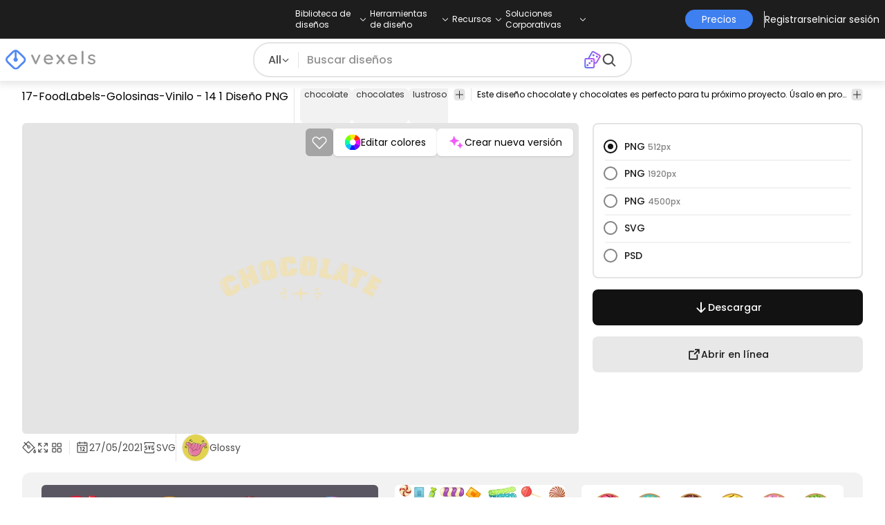

--- FILE ---
content_type: text/html
request_url: https://es.vexels.com/png-svg/vista-previa/250298/17-foodlabels-golosinas-vinilo-14-1
body_size: 35503
content:
<!DOCTYPE html><html lang="en" class="min-h-screen" data-astro-cid-sckkx6r4> <head><script>
      const track = (event, data = {}) => {
        window.dataLayer = window.dataLayer || [];
        window.dataLayer.push({ event, data });
      };
    </script><!-- Google Tag Manager --><script>
      (function (w, d, s, l, i) {
        w[l] = w[l] || [];
        w[l].push({
          "gtm.start": new Date().getTime(),
          event: "gtm.js",
        });
        var f = d.getElementsByTagName(s)[0],
          j = d.createElement(s),
          dl = l != "dataLayer" ? "&l=" + l : "";
        j.async = true;
        j.src =
          "https://www.googletagmanager.com/gtm.js?id=" +
          i +
          dl +
          "&gtm_auth=AU1ugrxhJK_EQcp9wg5qxA&gtm_preview=env-1&gtm_cookies_win=x";
        f.parentNode.insertBefore(j, f);
      })(window, document, "script", "dataLayer", "GTM-W3R8R6G");
    </script><!-- End Google Tag Manager --><meta charset="UTF-8"><meta name="viewport" content="width=device-width, initial-scale=1"><link rel="preconnect" href="https://images.vexels.com"><link href="https://images.vexels.com" rel="dns-prefetch"><link rel="preconnect" href="https://fonts.gstatic.com" crossorigin><title>Diseño PNG Y SVG De 17-FoodLabels-Golosinas-Vinilo - 14 1 Para Camisetas</title><meta name="description" content="Imagen PNG de 17-FoodLabels-Golosinas-Vinilo - 14 1. Editable online para crear Camisetas y diseños Merch. Diseños listos para vender. Descárgalo también como S"><meta name="author" content="Vexels"><meta name="robots" content="index, follow, max-image-preview:large"><link rel="canonical" href="https://es.vexels.com/png-svg/vista-previa/250298/17-foodlabels-golosinas-vinilo-14-1"><link rel="alternate" href="https://www.vexels.com/png-svg/preview/250298/chocolate-glossy" hreflang="en"><link rel="alternate" href="https://de.vexels.com/png-svg/preview/250298/17-foodlabels-treats-vinyl-14-1" hreflang="de"><link rel="alternate" href="https://es.vexels.com/png-svg/vista-previa/250298/17-foodlabels-golosinas-vinilo-14-1" hreflang="es"><link rel="alternate" href="https://br.vexels.com/png-svg/previsualizar/250298/17-foodlabels-treats-vinyl-14-1" hreflang="pt"><link rel="alternate" href="https://www.vexels.com/png-svg/preview/250298/chocolate-glossy" hreflang="x-default"><link rel="icon" type="image/x-icon" href="/favicon.ico" sizes="32x32"><meta property="og:title" content="Diseño PNG Y SVG De 17-FoodLabels-Golosinas-Vinilo - 14 1 Para Camisetas"><meta property="og:description" content="Imagen PNG de 17-FoodLabels-Golosinas-Vinilo - 14 1. Editable online para crear Camisetas y diseños Merch. Diseños listos para vender. Descárgalo también como S"><meta property="og:url" content="https://es.vexels.com/png-svg/vista-previa/250298/17-foodlabels-golosinas-vinilo-14-1"><meta property="og:locale" content="es"><meta property="og:image" content="https://images.vexels.com/media/users/3/250298/isolated/preview/342334a0aee624b404f714fa00534b8d-17-foodlabels-golosinas-vinilo-14-1.png"><meta property="og:locale:alternate" content="en"><meta property="og:locale:alternate" content="de"><meta property="og:locale:alternate" content="br"><meta property="og:type" content="website"><meta name="twitter:card" content="summary"><meta name="twitter:site" content="@vexels"><meta name="twitter:title" content="Diseño PNG Y SVG De 17-FoodLabels-Golosinas-Vinilo - 14 1 Para Camisetas"><meta name="twitter:description" content="Imagen PNG de 17-FoodLabels-Golosinas-Vinilo - 14 1. Editable online para crear Camisetas y diseños Merch. Diseños listos para vender. Descárgalo también como S"><meta name="twitter:image" content="https://images.vexels.com/media/users/3/250298/isolated/preview/342334a0aee624b404f714fa00534b8d-17-foodlabels-golosinas-vinilo-14-1.png"><link rel="icon" type="image/svg+xml" href="https://cdn.vexels.com/favicon.ico"><script type="module" src="/_astro/Layout.astro_astro_type_script_index_0_lang.CUCOxgiN.js"></script><link rel="stylesheet" href="/_astro/index._eJq4_Ii.css">
<link rel="stylesheet" href="/_astro/index.DZohtpWR.css">
<style>#more-info[data-astro-cid-sgohhzn5]+h2[data-astro-cid-sgohhzn5]{white-space:nowrap;overflow:hidden;text-overflow:ellipsis}#more-info[data-astro-cid-sgohhzn5]~#plus[data-astro-cid-sgohhzn5]{display:block}#more-info[data-astro-cid-sgohhzn5]:checked~#plus[data-astro-cid-sgohhzn5]{display:none}#more-info[data-astro-cid-sgohhzn5]~#minus[data-astro-cid-sgohhzn5]{display:none}#more-info[data-astro-cid-sgohhzn5]:checked~#minus[data-astro-cid-sgohhzn5]{display:block}#more-info[data-astro-cid-sgohhzn5]:checked+h2[data-astro-cid-sgohhzn5]{white-space:normal;overflow:visible;text-overflow:clip}#more-tags[data-astro-cid-sgohhzn5]:checked+#tags[data-astro-cid-sgohhzn5]{flex-wrap:wrap}#more-tags[data-astro-cid-sgohhzn5]:checked~#plus[data-astro-cid-sgohhzn5]{display:none}#more-tags[data-astro-cid-sgohhzn5]:checked~#minus[data-astro-cid-sgohhzn5]{display:block}#more-tags[data-astro-cid-sgohhzn5]~#plus[data-astro-cid-sgohhzn5]{display:block}#more-tags[data-astro-cid-sgohhzn5]~#minus[data-astro-cid-sgohhzn5]{display:none}._input_hhq1w_1{--bg-color: #fff;--color: #121212;--checked-color: #121212;--standby-color: #838383;-moz-appearance:none;appearance:none;-webkit-appearance:none;border:.24rem solid var(--bg-color);background-color:var(--bg-color);border-radius:50%;height:1rem;width:1rem;box-shadow:0 0 0 2px var(--standby-color)}._input_hhq1w_1:checked{box-shadow:0 0 0 2px var(--checked-color);background-color:var(--checked-color);border-width:.24rem}
._edit-online-badge_1jabl_1{position:absolute;top:8px;left:8px;display:flex;align-items:center;justify-content:center;overflow:hidden;z-index:10;width:32px;height:32px;border-radius:8px;background:linear-gradient(46.92deg,#3f80f1 -9.64%,#d946ef 108.67%);transition:padding .3s ease,width .3s ease,justify-content .3s ease;box-sizing:border-box}._edit-online-badge_1jabl_1 img{display:block}._edit-online-badge_1jabl_1._expanded_1jabl_22{padding:9px 12px 9px 8.5px;width:auto;justify-content:flex-start}._badge-text_1jabl_28{display:none;margin:0;font-size:11px;line-height:14px;color:#fff}._edit-online-badge_1jabl_1._expanded_1jabl_22 ._badge-text_1jabl_28{display:inline-block;margin-left:10px}
</style><script type="module" src="/_astro/page.DSySmlfp.js"></script></head> <body class="flex flex-col min-h-screen" data-astro-cid-sckkx6r4> <!-- Google Tag Manager (noscript) --> <noscript><iframe src="https://www.googletagmanager.com/ns.html?id=GTM-W3R8R6G&gtm_auth=AU1ugrxhJK_EQcp9wg5qxA&gtm_preview=env-1&gtm_cookies_win=x" height="0" width="0" style="display:none;visibility:hidden" data-astro-cid-sckkx6r4></iframe></noscript> <!-- End Google Tag Manager (noscript) --> <header class="fixed left-0 right-0 top-0 z-50 shadow-[0_2px_11px_3px_rgba(0,0,0,0.1)]" data-astro-cid-4xcajfft> <div class="z-30 grid grid-cols-3 items-center bg-gray-800 py-1 text-white" data-astro-cid-4xcajfft> <div class="col-start-1 hidden items-center justify-start gap-4 pl-4 text-xs md:flex lg:col-start-2 lg:justify-center lg:pl-0"> <div class="group relative flex flex-col"> <div class="flex cursor-pointer items-center gap-2"> <div class="text-nowrap py-2">Biblioteca de diseños</div> <div> <svg width="20" height="1em" data-icon="ph:caret-down">   <symbol id="ai:ph:caret-down" viewBox="0 0 256 256"><path fill="currentColor" d="m213.66 101.66l-80 80a8 8 0 0 1-11.32 0l-80-80a8 8 0 0 1 11.32-11.32L128 164.69l74.34-74.35a8 8 0 0 1 11.32 11.32"/></symbol><use href="#ai:ph:caret-down"></use>  </svg> </div> </div> <div class="absolute left-0 top-0 z-40 hidden pt-10 group-hover:flex w-full"> <div class="flex flex-col text-nowrap rounded-lg bg-gray-800 px-4 py-4 gap-1 text-sm lg:-translate-x-1/4"> <style>astro-island,astro-slot,astro-static-slot{display:contents}</style><script>(()=>{var e=async t=>{await(await t())()};(self.Astro||(self.Astro={})).load=e;window.dispatchEvent(new Event("astro:load"));})();</script><script>(()=>{var A=Object.defineProperty;var g=(i,o,a)=>o in i?A(i,o,{enumerable:!0,configurable:!0,writable:!0,value:a}):i[o]=a;var d=(i,o,a)=>g(i,typeof o!="symbol"?o+"":o,a);{let i={0:t=>m(t),1:t=>a(t),2:t=>new RegExp(t),3:t=>new Date(t),4:t=>new Map(a(t)),5:t=>new Set(a(t)),6:t=>BigInt(t),7:t=>new URL(t),8:t=>new Uint8Array(t),9:t=>new Uint16Array(t),10:t=>new Uint32Array(t),11:t=>1/0*t},o=t=>{let[l,e]=t;return l in i?i[l](e):void 0},a=t=>t.map(o),m=t=>typeof t!="object"||t===null?t:Object.fromEntries(Object.entries(t).map(([l,e])=>[l,o(e)]));class y extends HTMLElement{constructor(){super(...arguments);d(this,"Component");d(this,"hydrator");d(this,"hydrate",async()=>{var b;if(!this.hydrator||!this.isConnected)return;let e=(b=this.parentElement)==null?void 0:b.closest("astro-island[ssr]");if(e){e.addEventListener("astro:hydrate",this.hydrate,{once:!0});return}let c=this.querySelectorAll("astro-slot"),n={},h=this.querySelectorAll("template[data-astro-template]");for(let r of h){let s=r.closest(this.tagName);s!=null&&s.isSameNode(this)&&(n[r.getAttribute("data-astro-template")||"default"]=r.innerHTML,r.remove())}for(let r of c){let s=r.closest(this.tagName);s!=null&&s.isSameNode(this)&&(n[r.getAttribute("name")||"default"]=r.innerHTML)}let p;try{p=this.hasAttribute("props")?m(JSON.parse(this.getAttribute("props"))):{}}catch(r){let s=this.getAttribute("component-url")||"<unknown>",v=this.getAttribute("component-export");throw v&&(s+=` (export ${v})`),console.error(`[hydrate] Error parsing props for component ${s}`,this.getAttribute("props"),r),r}let u;await this.hydrator(this)(this.Component,p,n,{client:this.getAttribute("client")}),this.removeAttribute("ssr"),this.dispatchEvent(new CustomEvent("astro:hydrate"))});d(this,"unmount",()=>{this.isConnected||this.dispatchEvent(new CustomEvent("astro:unmount"))})}disconnectedCallback(){document.removeEventListener("astro:after-swap",this.unmount),document.addEventListener("astro:after-swap",this.unmount,{once:!0})}connectedCallback(){if(!this.hasAttribute("await-children")||document.readyState==="interactive"||document.readyState==="complete")this.childrenConnectedCallback();else{let e=()=>{document.removeEventListener("DOMContentLoaded",e),c.disconnect(),this.childrenConnectedCallback()},c=new MutationObserver(()=>{var n;((n=this.lastChild)==null?void 0:n.nodeType)===Node.COMMENT_NODE&&this.lastChild.nodeValue==="astro:end"&&(this.lastChild.remove(),e())});c.observe(this,{childList:!0}),document.addEventListener("DOMContentLoaded",e)}}async childrenConnectedCallback(){let e=this.getAttribute("before-hydration-url");e&&await import(e),this.start()}async start(){let e=JSON.parse(this.getAttribute("opts")),c=this.getAttribute("client");if(Astro[c]===void 0){window.addEventListener(`astro:${c}`,()=>this.start(),{once:!0});return}try{await Astro[c](async()=>{let n=this.getAttribute("renderer-url"),[h,{default:p}]=await Promise.all([import(this.getAttribute("component-url")),n?import(n):()=>()=>{}]),u=this.getAttribute("component-export")||"default";if(!u.includes("."))this.Component=h[u];else{this.Component=h;for(let f of u.split("."))this.Component=this.Component[f]}return this.hydrator=p,this.hydrate},e,this)}catch(n){console.error(`[astro-island] Error hydrating ${this.getAttribute("component-url")}`,n)}}attributeChangedCallback(){this.hydrate()}}d(y,"observedAttributes",["props"]),customElements.get("astro-island")||customElements.define("astro-island",y)}})();</script><astro-island uid="1HxqTX" prefix="r38" component-url="/_astro/TopMenuLink.CqHlHPO0.js" component-export="default" renderer-url="/_astro/client.BXEA86kd.js" props="{&quot;link&quot;:[0,&quot;https://es.vexels.com/merch/ultimos-disenos/&quot;],&quot;text&quot;:[0,&quot;Nuevos diseños de merchandising&quot;],&quot;pill&quot;:[0]}" ssr client="load" opts="{&quot;name&quot;:&quot;TopMenuLink&quot;,&quot;value&quot;:true}" await-children><a class="p-2 hover:bg-gray-700 rounded-md pr-12 whitespace-nowrap flex" href="https://es.vexels.com/merch/ultimos-disenos/">Nuevos diseños de merchandising</a><!--astro:end--></astro-island><astro-island uid="Z1wemd9" prefix="r39" component-url="/_astro/TopMenuLink.CqHlHPO0.js" component-export="default" renderer-url="/_astro/client.BXEA86kd.js" props="{&quot;link&quot;:[0,&quot;https://es.vexels.com/merch/designs/t-shirt/&quot;],&quot;text&quot;:[0,&quot;T-Shirts&quot;],&quot;pill&quot;:[0]}" ssr client="load" opts="{&quot;name&quot;:&quot;TopMenuLink&quot;,&quot;value&quot;:true}" await-children><a class="p-2 hover:bg-gray-700 rounded-md pr-12 whitespace-nowrap flex" href="https://es.vexels.com/merch/designs/t-shirt/">T-Shirts</a><!--astro:end--></astro-island><astro-island uid="26BW4e" prefix="r40" component-url="/_astro/TopMenuLink.CqHlHPO0.js" component-export="default" renderer-url="/_astro/client.BXEA86kd.js" props="{&quot;link&quot;:[0,&quot;https://es.vexels.com/merch/vectors/&quot;],&quot;text&quot;:[0,&quot;Vectores&quot;],&quot;pill&quot;:[0]}" ssr client="load" opts="{&quot;name&quot;:&quot;TopMenuLink&quot;,&quot;value&quot;:true}" await-children><a class="p-2 hover:bg-gray-700 rounded-md pr-12 whitespace-nowrap flex" href="https://es.vexels.com/merch/vectors/">Vectores</a><!--astro:end--></astro-island><astro-island uid="Zm9cfv" prefix="r41" component-url="/_astro/TopMenuLink.CqHlHPO0.js" component-export="default" renderer-url="/_astro/client.BXEA86kd.js" props="{&quot;link&quot;:[0,&quot;https://es.vexels.com/merch/disenos-de-tendencia/&quot;],&quot;text&quot;:[0,&quot;Trending Merch Designs&quot;],&quot;pill&quot;:[0]}" ssr client="load" opts="{&quot;name&quot;:&quot;TopMenuLink&quot;,&quot;value&quot;:true}" await-children><a class="p-2 hover:bg-gray-700 rounded-md pr-12 whitespace-nowrap flex" href="https://es.vexels.com/merch/disenos-de-tendencia/">Trending Merch Designs</a><!--astro:end--></astro-island><astro-island uid="Z2vE6de" prefix="r42" component-url="/_astro/TopMenuLink.CqHlHPO0.js" component-export="default" renderer-url="/_astro/client.BXEA86kd.js" props="{&quot;link&quot;:[0,&quot;https://es.vexels.com/merch/png/&quot;],&quot;text&quot;:[0,&quot;PNGs &amp; SVGs&quot;],&quot;pill&quot;:[0]}" ssr client="load" opts="{&quot;name&quot;:&quot;TopMenuLink&quot;,&quot;value&quot;:true}" await-children><a class="p-2 hover:bg-gray-700 rounded-md pr-12 whitespace-nowrap flex" href="https://es.vexels.com/merch/png/">PNGs &amp; SVGs</a><!--astro:end--></astro-island><astro-island uid="ZnvU1e" prefix="r43" component-url="/_astro/TopMenuLink.CqHlHPO0.js" component-export="default" renderer-url="/_astro/client.BXEA86kd.js" props="{&quot;link&quot;:[0,&quot;https://es.vexels.com/mockup-generator/&quot;],&quot;text&quot;:[0,&quot;Mockups&quot;],&quot;pill&quot;:[0]}" ssr client="load" opts="{&quot;name&quot;:&quot;TopMenuLink&quot;,&quot;value&quot;:true}" await-children><a class="p-2 hover:bg-gray-700 rounded-md pr-12 whitespace-nowrap flex" href="https://es.vexels.com/mockup-generator/">Mockups</a><!--astro:end--></astro-island><astro-island uid="ZaJVJw" prefix="r44" component-url="/_astro/TopMenuLink.CqHlHPO0.js" component-export="default" renderer-url="/_astro/client.BXEA86kd.js" props="{&quot;link&quot;:[0,&quot;https://es.vexels.com/merch/psd/t-shirt-template/&quot;],&quot;text&quot;:[0,&quot;T-Shirt PSD Templates&quot;],&quot;pill&quot;:[0]}" ssr client="load" opts="{&quot;name&quot;:&quot;TopMenuLink&quot;,&quot;value&quot;:true}" await-children><a class="p-2 hover:bg-gray-700 rounded-md pr-12 whitespace-nowrap flex" href="https://es.vexels.com/merch/psd/t-shirt-template/">T-Shirt PSD Templates</a><!--astro:end--></astro-island><astro-island uid="8ERUw" prefix="r45" component-url="/_astro/TopMenuLink.CqHlHPO0.js" component-export="default" renderer-url="/_astro/client.BXEA86kd.js" props="{&quot;link&quot;:[0,&quot;https://es.vexels.com/merch/designs/?sort=latest&quot;],&quot;text&quot;:[0,&quot;Explorar Diseños&quot;],&quot;pill&quot;:[0]}" ssr client="load" opts="{&quot;name&quot;:&quot;TopMenuLink&quot;,&quot;value&quot;:true}" await-children><a class="p-2 hover:bg-gray-700 rounded-md pr-12 whitespace-nowrap flex" href="https://es.vexels.com/merch/designs/?sort=latest">Explorar Diseños</a><!--astro:end--></astro-island><astro-island uid="Bv9TB" prefix="r46" component-url="/_astro/TopMenuLink.CqHlHPO0.js" component-export="default" renderer-url="/_astro/client.BXEA86kd.js" props="{&quot;link&quot;:[0,&quot;https://es.vexels.com/merch/vectors/kdp/&quot;],&quot;text&quot;:[0,&quot;KDP Designs&quot;],&quot;pill&quot;:[0]}" ssr client="load" opts="{&quot;name&quot;:&quot;TopMenuLink&quot;,&quot;value&quot;:true}" await-children><a class="p-2 hover:bg-gray-700 rounded-md pr-12 whitespace-nowrap flex" href="https://es.vexels.com/merch/vectors/kdp/">KDP Designs</a><!--astro:end--></astro-island><astro-island uid="Zl8i2s" prefix="r47" component-url="/_astro/TopMenuLink.CqHlHPO0.js" component-export="default" renderer-url="/_astro/client.BXEA86kd.js" props="{&quot;link&quot;:[0,&quot;https://es.vexels.com/merch/designs/poster/&quot;],&quot;text&quot;:[0,&quot;Posters&quot;],&quot;pill&quot;:[0]}" ssr client="load" opts="{&quot;name&quot;:&quot;TopMenuLink&quot;,&quot;value&quot;:true}" await-children><a class="p-2 hover:bg-gray-700 rounded-md pr-12 whitespace-nowrap flex" href="https://es.vexels.com/merch/designs/poster/">Posters</a><!--astro:end--></astro-island><astro-island uid="1aEcPL" prefix="r48" component-url="/_astro/TopMenuLink.CqHlHPO0.js" component-export="default" renderer-url="/_astro/client.BXEA86kd.js" props="{&quot;link&quot;:[0,&quot;https://es.vexels.com/merch/designs/mug/&quot;],&quot;text&quot;:[0,&quot;Tazas&quot;],&quot;pill&quot;:[0]}" ssr client="load" opts="{&quot;name&quot;:&quot;TopMenuLink&quot;,&quot;value&quot;:true}" await-children><a class="p-2 hover:bg-gray-700 rounded-md pr-12 whitespace-nowrap flex" href="https://es.vexels.com/merch/designs/mug/">Tazas</a><!--astro:end--></astro-island><astro-island uid="Z1HuYHe" prefix="r49" component-url="/_astro/TopMenuLink.CqHlHPO0.js" component-export="default" renderer-url="/_astro/client.BXEA86kd.js" props="{&quot;link&quot;:[0,&quot;https://es.vexels.com/merch/designs/phone-case/&quot;],&quot;text&quot;:[0,&quot;Fundas de teléfono&quot;],&quot;pill&quot;:[0]}" ssr client="load" opts="{&quot;name&quot;:&quot;TopMenuLink&quot;,&quot;value&quot;:true}" await-children><a class="p-2 hover:bg-gray-700 rounded-md pr-12 whitespace-nowrap flex" href="https://es.vexels.com/merch/designs/phone-case/">Fundas de teléfono</a><!--astro:end--></astro-island><astro-island uid="2egaDu" prefix="r50" component-url="/_astro/TopMenuLink.CqHlHPO0.js" component-export="default" renderer-url="/_astro/client.BXEA86kd.js" props="{&quot;link&quot;:[0,&quot;https://es.vexels.com/merch/designs/tote-bag/&quot;],&quot;text&quot;:[0,&quot;Tote Bags&quot;],&quot;pill&quot;:[0]}" ssr client="load" opts="{&quot;name&quot;:&quot;TopMenuLink&quot;,&quot;value&quot;:true}" await-children><a class="p-2 hover:bg-gray-700 rounded-md pr-12 whitespace-nowrap flex" href="https://es.vexels.com/merch/designs/tote-bag/">Tote Bags</a><!--astro:end--></astro-island><astro-island uid="ZXpT9F" prefix="r51" component-url="/_astro/TopMenuLink.CqHlHPO0.js" component-export="default" renderer-url="/_astro/client.BXEA86kd.js" props="{&quot;link&quot;:[0,&quot;https://es.vexels.com/merch/designs/throw-pillow/&quot;],&quot;text&quot;:[0,&quot;Almohadones&quot;],&quot;pill&quot;:[0]}" ssr client="load" opts="{&quot;name&quot;:&quot;TopMenuLink&quot;,&quot;value&quot;:true}" await-children><a class="p-2 hover:bg-gray-700 rounded-md pr-12 whitespace-nowrap flex" href="https://es.vexels.com/merch/designs/throw-pillow/">Almohadones</a><!--astro:end--></astro-island> </div> </div> </div><div class="group relative flex flex-col"> <div class="flex cursor-pointer items-center gap-2"> <div class="text-nowrap py-2">Herramientas de diseño</div> <div> <svg width="20" height="1em" viewBox="0 0 256 256" data-icon="ph:caret-down">   <use href="#ai:ph:caret-down"></use>  </svg> </div> </div> <div class="absolute left-0 top-0 z-40 hidden pt-10 group-hover:flex w-full"> <div class="flex flex-col text-nowrap rounded-lg bg-gray-800 px-4 py-4 gap-1 text-sm translate-x-[-18%]"> <astro-island uid="2d0KJS" prefix="r52" component-url="/_astro/TopMenuLink.CqHlHPO0.js" component-export="default" renderer-url="/_astro/client.BXEA86kd.js" props="{&quot;link&quot;:[0,&quot;https://es.vexels.com/designer/&quot;],&quot;text&quot;:[0,&quot;Merch Designer&quot;],&quot;pill&quot;:[0,&quot;Nuevo!&quot;]}" ssr client="load" opts="{&quot;name&quot;:&quot;TopMenuLink&quot;,&quot;value&quot;:true}" await-children><a class="p-2 hover:bg-gray-700 rounded-md pr-12 whitespace-nowrap flex" href="https://es.vexels.com/designer/">Merch Designer<div class="ml-2 flex items-center gap-px rounded-full bg-gradient-to-r from-blue-500 to-pink-500 px-1.5 text-xs text-white"><span>Nuevo!</span></div></a><!--astro:end--></astro-island><astro-island uid="167Nga" prefix="r53" component-url="/_astro/TopMenuLink.CqHlHPO0.js" component-export="default" renderer-url="/_astro/client.BXEA86kd.js" props="{&quot;link&quot;:[0,&quot;https://es.vexels.com/mockup-generator/&quot;],&quot;text&quot;:[0,&quot;Mockup Generator&quot;],&quot;pill&quot;:[0]}" ssr client="load" opts="{&quot;name&quot;:&quot;TopMenuLink&quot;,&quot;value&quot;:true}" await-children><a class="p-2 hover:bg-gray-700 rounded-md pr-12 whitespace-nowrap flex" href="https://es.vexels.com/mockup-generator/">Mockup Generator</a><!--astro:end--></astro-island><astro-island uid="Z1MEzpM" prefix="r54" component-url="/_astro/TopMenuLink.CqHlHPO0.js" component-export="default" renderer-url="/_astro/client.BXEA86kd.js" props="{&quot;link&quot;:[0,&quot;https://es.vexels.com/ai-design-generator-tool&quot;],&quot;text&quot;:[0,&quot;Generador de Diseño de IA&quot;],&quot;pill&quot;:[0]}" ssr client="load" opts="{&quot;name&quot;:&quot;TopMenuLink&quot;,&quot;value&quot;:true}" await-children><a class="p-2 hover:bg-gray-700 rounded-md pr-12 whitespace-nowrap flex" href="https://es.vexels.com/ai-design-generator-tool">Generador de Diseño de IA</a><!--astro:end--></astro-island><astro-island uid="Z1BFuMm" prefix="r55" component-url="/_astro/TopMenuLink.CqHlHPO0.js" component-export="default" renderer-url="/_astro/client.BXEA86kd.js" props="{&quot;link&quot;:[0,&quot;https://es.vexels.com/image-vectorizer/&quot;],&quot;text&quot;:[0,&quot;Vectorizador&quot;],&quot;pill&quot;:[0]}" ssr client="load" opts="{&quot;name&quot;:&quot;TopMenuLink&quot;,&quot;value&quot;:true}" await-children><a class="p-2 hover:bg-gray-700 rounded-md pr-12 whitespace-nowrap flex" href="https://es.vexels.com/image-vectorizer/">Vectorizador</a><!--astro:end--></astro-island><astro-island uid="gajwK" prefix="r56" component-url="/_astro/TopMenuLink.CqHlHPO0.js" component-export="default" renderer-url="/_astro/client.BXEA86kd.js" props="{&quot;link&quot;:[0,&quot;https://designer.vexels.com/?section=quotes&quot;],&quot;text&quot;:[0,&quot;Quote Generator&quot;],&quot;pill&quot;:[0]}" ssr client="load" opts="{&quot;name&quot;:&quot;TopMenuLink&quot;,&quot;value&quot;:true}" await-children><a class="p-2 hover:bg-gray-700 rounded-md pr-12 whitespace-nowrap flex" href="https://designer.vexels.com/?section=quotes">Quote Generator</a><!--astro:end--></astro-island><astro-island uid="ZtA1jQ" prefix="r57" component-url="/_astro/TopMenuLink.CqHlHPO0.js" component-export="default" renderer-url="/_astro/client.BXEA86kd.js" props="{&quot;link&quot;:[0,&quot;https://www.vexels.com/t-shirt-maker/&quot;],&quot;text&quot;:[0,&quot;T-Shirt Maker&quot;],&quot;pill&quot;:[0]}" ssr client="load" opts="{&quot;name&quot;:&quot;TopMenuLink&quot;,&quot;value&quot;:true}" await-children><a class="p-2 hover:bg-gray-700 rounded-md pr-12 whitespace-nowrap flex" href="https://www.vexels.com/t-shirt-maker/">T-Shirt Maker</a><!--astro:end--></astro-island> </div> </div> </div><div class="group relative flex flex-col"> <div class="flex cursor-pointer items-center gap-2"> <div class="text-nowrap py-2">Recursos</div> <div> <svg width="20" height="1em" viewBox="0 0 256 256" data-icon="ph:caret-down">   <use href="#ai:ph:caret-down"></use>  </svg> </div> </div> <div class="absolute left-0 top-0 z-40 hidden pt-10 group-hover:flex w-full"> <div class="flex flex-col text-nowrap rounded-lg bg-gray-800 px-4 py-4 gap-1 text-sm translate-x-[-28%]"> <script>(()=>{var e=async t=>{await(await t())()};(self.Astro||(self.Astro={})).only=e;window.dispatchEvent(new Event("astro:only"));})();</script><astro-island uid="ZpYEo9" component-url="/_astro/TopMenuLinkDynamic.DAoC-QGa.js" component-export="default" renderer-url="/_astro/client.BXEA86kd.js" props="{&quot;loggedInLink&quot;:[0,&quot;/profile/tools/merch-digest&quot;],&quot;notLoggedInLink&quot;:[0,&quot;/merch-digest&quot;],&quot;text&quot;:[0,&quot;Merch Digest&quot;]}" ssr client="only" opts="{&quot;name&quot;:&quot;TopMenuLinkDynamic&quot;,&quot;value&quot;:&quot;react&quot;}"></astro-island><astro-island uid="ZKXRu3" prefix="r58" component-url="/_astro/TopMenuLink.CqHlHPO0.js" component-export="default" renderer-url="/_astro/client.BXEA86kd.js" props="{&quot;link&quot;:[0,&quot;https://www.vexels.com/blog/&quot;],&quot;text&quot;:[0,&quot;Blog&quot;],&quot;pill&quot;:[0]}" ssr client="load" opts="{&quot;name&quot;:&quot;TopMenuLink&quot;,&quot;value&quot;:true}" await-children><a class="p-2 hover:bg-gray-700 rounded-md pr-12 whitespace-nowrap flex" href="https://www.vexels.com/blog/">Blog</a><!--astro:end--></astro-island><astro-island uid="ZnmVyl" prefix="r59" component-url="/_astro/TopMenuLink.CqHlHPO0.js" component-export="default" renderer-url="/_astro/client.BXEA86kd.js" props="{&quot;link&quot;:[0,&quot;https://vexels.crisp.help/en/&quot;],&quot;text&quot;:[0,&quot;Centro de Ayuda&quot;],&quot;pill&quot;:[0]}" ssr client="load" opts="{&quot;name&quot;:&quot;TopMenuLink&quot;,&quot;value&quot;:true}" await-children><a class="p-2 hover:bg-gray-700 rounded-md pr-12 whitespace-nowrap flex" href="https://vexels.crisp.help/en/">Centro de Ayuda</a><!--astro:end--></astro-island><astro-island uid="Z4SfXf" prefix="r60" component-url="/_astro/TopMenuLink.CqHlHPO0.js" component-export="default" renderer-url="/_astro/client.BXEA86kd.js" props="{&quot;link&quot;:[0,&quot;https://es.vexels.com/all-about-merch/&quot;],&quot;text&quot;:[0,&quot;Aprende sobre Merch&quot;],&quot;pill&quot;:[0]}" ssr client="load" opts="{&quot;name&quot;:&quot;TopMenuLink&quot;,&quot;value&quot;:true}" await-children><a class="p-2 hover:bg-gray-700 rounded-md pr-12 whitespace-nowrap flex" href="https://es.vexels.com/all-about-merch/">Aprende sobre Merch</a><!--astro:end--></astro-island><astro-island uid="iDEDp" prefix="r61" component-url="/_astro/TopMenuLink.CqHlHPO0.js" component-export="default" renderer-url="/_astro/client.BXEA86kd.js" props="{&quot;link&quot;:[0,&quot;https://feedback.vexels.com/newest&quot;],&quot;text&quot;:[0,&quot;Comentarios&quot;],&quot;pill&quot;:[0]}" ssr client="load" opts="{&quot;name&quot;:&quot;TopMenuLink&quot;,&quot;value&quot;:true}" await-children><a class="p-2 hover:bg-gray-700 rounded-md pr-12 whitespace-nowrap flex" href="https://feedback.vexels.com/newest">Comentarios</a><!--astro:end--></astro-island> </div> </div> </div><div class="group relative flex flex-col"> <div class="flex cursor-pointer items-center gap-2"> <div class="text-nowrap py-2">Soluciones Corporativas</div> <div> <svg width="20" height="1em" viewBox="0 0 256 256" data-icon="ph:caret-down">   <use href="#ai:ph:caret-down"></use>  </svg> </div> </div> <div class="absolute left-0 top-0 z-40 hidden pt-10 group-hover:flex w-full"> <div class="flex flex-col text-nowrap rounded-lg bg-gray-800 px-4 py-4 gap-1 text-sm "> <astro-island uid="Z2a3XJC" prefix="r62" component-url="/_astro/TopMenuLink.CqHlHPO0.js" component-export="default" renderer-url="/_astro/client.BXEA86kd.js" props="{&quot;link&quot;:[0,&quot;https://es.vexels.com/enterprise/&quot;],&quot;text&quot;:[0,&quot;Empresa&quot;],&quot;pill&quot;:[0]}" ssr client="load" opts="{&quot;name&quot;:&quot;TopMenuLink&quot;,&quot;value&quot;:true}" await-children><a class="p-2 hover:bg-gray-700 rounded-md pr-12 whitespace-nowrap flex" href="https://es.vexels.com/enterprise/">Empresa</a><!--astro:end--></astro-island><astro-island uid="Z1e7iNa" prefix="r63" component-url="/_astro/TopMenuLink.CqHlHPO0.js" component-export="default" renderer-url="/_astro/client.BXEA86kd.js" props="{&quot;link&quot;:[0,&quot;https://es.vexels.com/api/&quot;],&quot;text&quot;:[0,&quot;Acceso a la API&quot;],&quot;pill&quot;:[0]}" ssr client="load" opts="{&quot;name&quot;:&quot;TopMenuLink&quot;,&quot;value&quot;:true}" await-children><a class="p-2 hover:bg-gray-700 rounded-md pr-12 whitespace-nowrap flex" href="https://es.vexels.com/api/">Acceso a la API</a><!--astro:end--></astro-island><astro-island uid="Zht1x7" prefix="r64" component-url="/_astro/TopMenuLink.CqHlHPO0.js" component-export="default" renderer-url="/_astro/client.BXEA86kd.js" props="{&quot;link&quot;:[0,&quot;https://es.vexels.com/design-studio/&quot;],&quot;text&quot;:[0,&quot;Estudio de Diseño&quot;],&quot;pill&quot;:[0]}" ssr client="load" opts="{&quot;name&quot;:&quot;TopMenuLink&quot;,&quot;value&quot;:true}" await-children><a class="p-2 hover:bg-gray-700 rounded-md pr-12 whitespace-nowrap flex" href="https://es.vexels.com/design-studio/">Estudio de Diseño</a><!--astro:end--></astro-island><astro-island uid="pimi0" prefix="r65" component-url="/_astro/TopMenuLink.CqHlHPO0.js" component-export="default" renderer-url="/_astro/client.BXEA86kd.js" props="{&quot;link&quot;:[0,&quot;https://es.vexels.com/bulk-design-production/&quot;],&quot;text&quot;:[0,&quot;Diseño a Gran Escala&quot;],&quot;pill&quot;:[0]}" ssr client="load" opts="{&quot;name&quot;:&quot;TopMenuLink&quot;,&quot;value&quot;:true}" await-children><a class="p-2 hover:bg-gray-700 rounded-md pr-12 whitespace-nowrap flex" href="https://es.vexels.com/bulk-design-production/">Diseño a Gran Escala</a><!--astro:end--></astro-island> </div> </div> </div> </div> <div class="col-span-3 ml-auto flex items-center gap-4 py-1 pr-2 md:col-span-2 lg:col-span-1" data-astro-cid-4xcajfft> <div class="border-r pr-4" data-astro-cid-4xcajfft> <astro-island uid="1o7qjs" prefix="r67" component-url="/_astro/Link.MALe4h8r.js" component-export="default" renderer-url="/_astro/client.BXEA86kd.js" props="{&quot;size&quot;:[0,&quot;small&quot;],&quot;href&quot;:[0,&quot;/merch-plans/top-menu/&quot;],&quot;eventName&quot;:[0,&quot;top_menu_click&quot;],&quot;eventData&quot;:[0,{&quot;menuClick&quot;:[0,{&quot;clickUrl&quot;:[0,&quot;/merch-plans/top-menu/&quot;],&quot;clickItem&quot;:[0,&quot;Precios&quot;]}]}],&quot;data-astro-cid-4xcajfft&quot;:[0,true]}" ssr client="load" opts="{&quot;name&quot;:&quot;Link&quot;,&quot;value&quot;:true}" await-children><a class="rounded-full text-center cursor-pointer bg-blue-500 text-white hover:bg-opacity-80 px-6 py-1 text-sm" href="/merch-plans/top-menu/"><astro-slot>Precios</astro-slot></a><!--astro:end--></astro-island> </div> <script>(()=>{var l=(n,t)=>{let i=async()=>{await(await n())()},e=typeof t.value=="object"?t.value:void 0,s={timeout:e==null?void 0:e.timeout};"requestIdleCallback"in window?window.requestIdleCallback(i,s):setTimeout(i,s.timeout||200)};(self.Astro||(self.Astro={})).idle=l;window.dispatchEvent(new Event("astro:idle"));})();</script><astro-island uid="lKisO" prefix="r36" component-url="/_astro/UserSection.BsYyOtrt.js" component-export="default" renderer-url="/_astro/client.BXEA86kd.js" props="{&quot;locale&quot;:[0,&quot;es&quot;],&quot;translations&quot;:[0,{&quot;login&quot;:[0,&quot;Iniciar sesión&quot;],&quot;signUp&quot;:[0,&quot;Registrarse&quot;],&quot;myAccount&quot;:[0],&quot;myMerchStore&quot;:[0,&quot;My Merch Store&quot;],&quot;logout&quot;:[0],&quot;profile-hi-user&quot;:[0,&quot;Hola, &quot;],&quot;profile-dashboard&quot;:[0,&quot;Panel&quot;],&quot;profile-my-plan&quot;:[0,&quot;Mi Plan&quot;],&quot;profile-my-designs&quot;:[0,&quot;Mis Diseños&quot;],&quot;profile-design-tools&quot;:[0,&quot;Herramientas&quot;],&quot;profile-ai-merch-maker&quot;:[0,&quot;AI Merch Maker&quot;],&quot;profile-my-merch-store&quot;:[0,&quot;My Merch Store&quot;],&quot;profile-log-out&quot;:[0,&quot;Salir&quot;],&quot;profile-picture-alt&quot;:[0,&quot;Imagen de perfil&quot;]}],&quot;data-astro-cid-4xcajfft&quot;:[0,true]}" ssr client="idle" opts="{&quot;name&quot;:&quot;UserSection&quot;,&quot;value&quot;:true}" await-children><div><div class="flex gap-4 text-sm"><div class="cursor-pointer">Registrarse</div><div class="cursor-pointer">Iniciar sesión</div></div></div><!--astro:end--></astro-island> </div> </div> <div class="z-20 grid h-full grid-cols-7 items-center justify-center bg-white" data-astro-cid-4xcajfft> <a class="mr-auto px-2 py-4 z-20" href="https://es.vexels.com" data-astro-cid-4xcajfft> <img src="/astro-static/logo.svg" height="120" width="120" class="w-[90px] min-w-[90px] max-w-[130px] xl:w-[130px]" alt="Vexels Logo" data-astro-cid-4xcajfft> </a> <div class="col-span-5 lg:hidden" data-astro-cid-4xcajfft></div> <div class="col-span-1 mr-4 flex items-center justify-end md:hidden" data-astro-cid-4xcajfft> <input type="checkbox" id="mobile-menu-toggle" class="hidden" data-astro-cid-4xcajfft> <label for="mobile-menu-toggle" class="z-20 cursor-pointer" data-astro-cid-4xcajfft> <svg stroke="currentColor" fill="currentColor" stroke-width="0" viewBox="0 0 256 256" data-astro-cid-4xcajfft="true" height="24" width="24" xmlns="http://www.w3.org/2000/svg"><path d="M224,128a8,8,0,0,1-8,8H40a8,8,0,0,1,0-16H216A8,8,0,0,1,224,128ZM40,72H216a8,8,0,0,0,0-16H40a8,8,0,0,0,0,16ZM216,184H40a8,8,0,0,0,0,16H216a8,8,0,0,0,0-16Z"></path></svg> </label> <div id="menu-mobile" class="fixed top-0 left-0 right-0 bottom-0 bg-white z-10" data-astro-cid-4xcajfft> <div class="absolute inset-0 z-10 h-full pt-[10.4rem] w-screen overflow-scroll bg-transparent bg-white transition-transform md:hidden" data-astro-cid-4xcajfft> <div class="text-md flex h-full w-full flex-col gap-8 p-8 sm:flex-row sm:gap-2" data-astro-cid-4xcajfft> <div class="flex flex-col sm:flex-1" data-astro-cid-4xcajfft> <div class="flex flex-col gap-2" data-astro-cid-4xcajfft> <a class="hover:underline flex" href="https://es.vexels.com/merch/ultimos-disenos/" data-astro-cid-4xcajfft> Nuevos diseños de merchandising  </a><a class="hover:underline flex" href="https://es.vexels.com/merch/designs/t-shirt/" data-astro-cid-4xcajfft> T-Shirts  </a><a class="hover:underline flex" href="https://es.vexels.com/merch/vectors/" data-astro-cid-4xcajfft> Vectores  </a><a class="hover:underline flex" href="https://es.vexels.com/merch/disenos-de-tendencia/" data-astro-cid-4xcajfft> Trending Merch Designs  </a><a class="hover:underline flex" href="https://es.vexels.com/merch/png/" data-astro-cid-4xcajfft> PNGs &amp; SVGs  </a><a class="hover:underline flex" href="https://es.vexels.com/mockup-generator/" data-astro-cid-4xcajfft> Mockups  </a><a class="hover:underline flex" href="https://es.vexels.com/merch/psd/t-shirt-template/" data-astro-cid-4xcajfft> T-Shirt PSD Templates  </a><a class="hover:underline flex" href="https://es.vexels.com/merch/designs/?sort=latest" data-astro-cid-4xcajfft> Explorar Diseños  </a><a class="hover:underline flex" href="https://es.vexels.com/merch/vectors/kdp/" data-astro-cid-4xcajfft> KDP Designs  </a><a class="hover:underline flex" href="https://es.vexels.com/merch/designs/poster/" data-astro-cid-4xcajfft> Posters  </a><a class="hover:underline flex" href="https://es.vexels.com/merch/designs/mug/" data-astro-cid-4xcajfft> Tazas  </a><a class="hover:underline flex" href="https://es.vexels.com/merch/designs/phone-case/" data-astro-cid-4xcajfft> Fundas de teléfono  </a><a class="hover:underline flex" href="https://es.vexels.com/merch/designs/tote-bag/" data-astro-cid-4xcajfft> Tote Bags  </a><a class="hover:underline flex" href="https://es.vexels.com/merch/designs/throw-pillow/" data-astro-cid-4xcajfft> Almohadones  </a> </div> </div><div class="flex flex-col border-t pt-8 sm:flex-1 sm:border-none sm:pt-0" data-astro-cid-4xcajfft> <div class="flex flex-col gap-2" data-astro-cid-4xcajfft> <a class="hover:underline flex" href="https://es.vexels.com/designer/" data-astro-cid-4xcajfft> Merch Designer <div class="ml-2 flex items-center gap-px rounded-full bg-gradient-to-r from-blue-500 to-pink-500 px-1.5 text-xs text-white" data-astro-cid-4xcajfft> <span data-astro-cid-4xcajfft> Nuevo!</span> </div> </a><a class="hover:underline flex" href="https://es.vexels.com/mockup-generator/" data-astro-cid-4xcajfft> Mockup Generator  </a><a class="hover:underline flex" href="https://es.vexels.com/ai-design-generator-tool" data-astro-cid-4xcajfft> Generador de Diseño de IA  </a><a class="hover:underline flex" href="https://es.vexels.com/image-vectorizer/" data-astro-cid-4xcajfft> Vectorizador  </a><a class="hover:underline flex" href="https://designer.vexels.com/?section=quotes" data-astro-cid-4xcajfft> Quote Generator  </a><a class="hover:underline flex" href="https://www.vexels.com/t-shirt-maker/" data-astro-cid-4xcajfft> T-Shirt Maker  </a> </div> </div><div class="flex flex-col border-t pt-8 sm:flex-1 sm:border-none sm:pt-0" data-astro-cid-4xcajfft> <div class="flex flex-col gap-2" data-astro-cid-4xcajfft> <astro-island uid="RW8TW" component-url="/_astro/TopMenuLinkDynamic.DAoC-QGa.js" component-export="default" renderer-url="/_astro/client.BXEA86kd.js" props="{&quot;loggedInLink&quot;:[0,&quot;/profile/tools/merch-digest&quot;],&quot;notLoggedInLink&quot;:[0,&quot;/merch-digest&quot;],&quot;text&quot;:[0,&quot;Merch Digest&quot;],&quot;isMobile&quot;:[0,true],&quot;data-astro-cid-4xcajfft&quot;:[0,true]}" ssr client="only" opts="{&quot;name&quot;:&quot;TopMenuLinkDynamic&quot;,&quot;value&quot;:&quot;react&quot;}"></astro-island><a class="hover:underline flex" href="https://www.vexels.com/blog/" data-astro-cid-4xcajfft> Blog  </a><a class="hover:underline flex" href="https://vexels.crisp.help/en/" data-astro-cid-4xcajfft> Centro de Ayuda  </a><a class="hover:underline flex" href="https://es.vexels.com/all-about-merch/" data-astro-cid-4xcajfft> Aprende sobre Merch  </a><a class="hover:underline flex" href="https://feedback.vexels.com/newest" data-astro-cid-4xcajfft> Comentarios  </a> </div> </div><div class="flex flex-col border-t pt-8 sm:flex-1 sm:border-none sm:pt-0" data-astro-cid-4xcajfft> <div class="flex flex-col gap-2" data-astro-cid-4xcajfft> <a class="hover:underline flex" href="https://es.vexels.com/enterprise/" data-astro-cid-4xcajfft> Empresa  </a><a class="hover:underline flex" href="https://es.vexels.com/api/" data-astro-cid-4xcajfft> Acceso a la API  </a><a class="hover:underline flex" href="https://es.vexels.com/design-studio/" data-astro-cid-4xcajfft> Estudio de Diseño  </a><a class="hover:underline flex" href="https://es.vexels.com/bulk-design-production/" data-astro-cid-4xcajfft> Diseño a Gran Escala  </a> </div> </div> </div> </div> </div> </div> <div class="col-span-7 px-3 pb-2 lg:py-1 lg:px-0 lg:col-span-3 lg:col-start-3" data-astro-cid-4xcajfft> <div class="max-h-[3.18rem]"> <div class="border-2 border-gray-200 rounded-3xl bg-white"> <script>(()=>{var a=(s,i,o)=>{let r=async()=>{await(await s())()},t=typeof i.value=="object"?i.value:void 0,c={rootMargin:t==null?void 0:t.rootMargin},n=new IntersectionObserver(e=>{for(let l of e)if(l.isIntersecting){n.disconnect(),r();break}},c);for(let e of o.children)n.observe(e)};(self.Astro||(self.Astro={})).visible=a;window.dispatchEvent(new Event("astro:visible"));})();</script><astro-island uid="C2B67" prefix="r66" component-url="/_astro/SearchCore.DTE80nkE.js" component-export="default" renderer-url="/_astro/client.BXEA86kd.js" props="{&quot;query&quot;:[0],&quot;dimension&quot;:[0],&quot;locale&quot;:[0,&quot;es&quot;],&quot;translations&quot;:[0,{&quot;design-library&quot;:[0,&quot;Biblioteca de diseños&quot;],&quot;all-designs&quot;:[0,&quot;Todos los diseños&quot;],&quot;all-designs-link&quot;:[0,&quot;https://es.vexels.com/merch/designs/&quot;],&quot;explore-designs&quot;:[0,&quot;Explorar Diseños&quot;],&quot;explore-designs-link&quot;:[0,&quot;https://es.vexels.com/merch/designs/?sort=latest&quot;],&quot;new-merch-designs&quot;:[0,&quot;Nuevos diseños de merchandising&quot;],&quot;new-merch-designs-link&quot;:[0,&quot;https://es.vexels.com/merch/ultimos-disenos/&quot;],&quot;trending-merch-designs&quot;:[0,&quot;Trending Merch Designs&quot;],&quot;trending-merch-designs-link&quot;:[0,&quot;https://es.vexels.com/merch/disenos-de-tendencia/&quot;],&quot;featured&quot;:[0,&quot;Destacados&quot;],&quot;featured-link&quot;:[0,&quot;https://es.vexels.com/vectores-destacados/&quot;],&quot;print-ready&quot;:[0,&quot;Listo para imprimir&quot;],&quot;print-ready-link&quot;:[0,&quot;https://es.vexels.com/merch/vectors/print-ready/&quot;],&quot;vectors&quot;:[0,&quot;Vectores&quot;],&quot;vectors-link&quot;:[0,&quot;https://es.vexels.com/merch/vectors/&quot;],&quot;pngs-svgs&quot;:[0,&quot;PNGs &amp; SVGs&quot;],&quot;pngs-svgs-link&quot;:[0,&quot;https://es.vexels.com/merch/png/&quot;],&quot;mockups&quot;:[0,&quot;Mockups&quot;],&quot;mockups-link&quot;:[0,&quot;https://es.vexels.com/mockup-generator/&quot;],&quot;psds&quot;:[0,&quot;PSDs&quot;],&quot;psds-link&quot;:[0,&quot;https://es.vexels.com/merch/psd/t-shirt/&quot;],&quot;t-shirts&quot;:[0,&quot;T-Shirts&quot;],&quot;t-shirts-link&quot;:[0,&quot;https://es.vexels.com/merch/designs/t-shirt/&quot;],&quot;t-shirt-psd-templates&quot;:[0,&quot;T-Shirt PSD Templates&quot;],&quot;t-shirt-psd-templates-link&quot;:[0,&quot;https://es.vexels.com/merch/psd/t-shirt-template/&quot;],&quot;kdp-designs&quot;:[0,&quot;KDP Designs&quot;],&quot;kdp-designs-link&quot;:[0,&quot;https://es.vexels.com/merch/vectors/kdp/&quot;],&quot;phone-cases&quot;:[0,&quot;Fundas de teléfono&quot;],&quot;phone-cases-link&quot;:[0,&quot;https://es.vexels.com/merch/designs/phone-case/&quot;],&quot;pillows&quot;:[0,&quot;Almohadones&quot;],&quot;pillows-link&quot;:[0,&quot;https://es.vexels.com/merch/designs/throw-pillow/&quot;],&quot;tote-bags&quot;:[0,&quot;Tote Bags&quot;],&quot;tote-bags-link&quot;:[0,&quot;https://es.vexels.com/merch/designs/tote-bag/&quot;],&quot;posters&quot;:[0,&quot;Posters&quot;],&quot;posters-link&quot;:[0,&quot;https://es.vexels.com/merch/designs/poster/&quot;],&quot;mugs&quot;:[0,&quot;Tazas&quot;],&quot;mugs-link&quot;:[0,&quot;https://es.vexels.com/merch/designs/mug/&quot;],&quot;design-tools&quot;:[0,&quot;Herramientas de diseño&quot;],&quot;designer&quot;:[0,&quot;Merch Designer&quot;],&quot;designer-link&quot;:[0,&quot;https://es.vexels.com/designer/&quot;],&quot;new-pill&quot;:[0,&quot;Nuevo!&quot;],&quot;t-shirt-maker&quot;:[0,&quot;T-Shirt Maker&quot;],&quot;t-shirt-maker-link&quot;:[0,&quot;https://www.vexels.com/t-shirt-maker/&quot;],&quot;mockup-generator&quot;:[0,&quot;Mockup Generator&quot;],&quot;mockup-generator-link&quot;:[0,&quot;https://es.vexels.com/mockup-generator/&quot;],&quot;quote-generator&quot;:[0,&quot;Quote Generator&quot;],&quot;quote-generator-link&quot;:[0,&quot;https://designer.vexels.com/?section=quotes&quot;],&quot;ai-design-generator&quot;:[0,&quot;Generador de Diseño de IA&quot;],&quot;ai-design-generator-link&quot;:[0,&quot;https://es.vexels.com/ai-design-generator-tool&quot;],&quot;image-vectorizer&quot;:[0,&quot;Vectorizador&quot;],&quot;image-vectorizer-link&quot;:[0,&quot;https://es.vexels.com/image-vectorizer/&quot;],&quot;merch-maker&quot;:[0,&quot;Merch Maker&quot;],&quot;merch-maker-link&quot;:[0,&quot;https://app.vexels.com&quot;],&quot;resources&quot;:[0,&quot;Recursos&quot;],&quot;merch-digest&quot;:[0,&quot;Merch Digest&quot;],&quot;merch-digest-link&quot;:[0,&quot;/merch-digest&quot;],&quot;merch-digest-link-logged-in&quot;:[0,&quot;/profile/tools/merch-digest&quot;],&quot;blog&quot;:[0,&quot;Blog&quot;],&quot;blog-link&quot;:[0,&quot;https://www.vexels.com/blog/&quot;],&quot;help-center&quot;:[0,&quot;Centro de Ayuda&quot;],&quot;help-center-link&quot;:[0,&quot;https://vexels.crisp.help/en/&quot;],&quot;my-merch-store&quot;:[0,&quot;My Merch Store&quot;],&quot;my-merch-store-link&quot;:[0,&quot;https://app.vexels.com/storeo&quot;],&quot;learn-about-merch&quot;:[0,&quot;Aprende sobre Merch&quot;],&quot;learn-about-merch-link&quot;:[0,&quot;https://es.vexels.com/all-about-merch/&quot;],&quot;api&quot;:[0,&quot;Acceso a la API&quot;],&quot;api-link&quot;:[0,&quot;https://es.vexels.com/api/&quot;],&quot;design-studio&quot;:[0,&quot;Estudio de Diseño&quot;],&quot;design-studio-link&quot;:[0,&quot;https://es.vexels.com/design-studio/&quot;],&quot;bulk-design-production&quot;:[0,&quot;Diseño a Gran Escala&quot;],&quot;bulk-design-production-link&quot;:[0,&quot;https://es.vexels.com/bulk-design-production/&quot;],&quot;corporate-solutions&quot;:[0,&quot;Soluciones Corporativas&quot;],&quot;enterprise&quot;:[0,&quot;Empresa&quot;],&quot;enterprise-link&quot;:[0,&quot;https://es.vexels.com/enterprise/&quot;],&quot;feedback&quot;:[0,&quot;Comentarios&quot;],&quot;feedback-link&quot;:[0,&quot;https://feedback.vexels.com/newest&quot;],&quot;dimension-all&quot;:[0,&quot;Todo&quot;],&quot;dimension-vector&quot;:[0,&quot;Vectores&quot;],&quot;dimension-psd&quot;:[0,&quot;PSDs&quot;],&quot;dimension-png&quot;:[0,&quot;PNGs&quot;],&quot;dimension-editable-online&quot;:[0,&quot;Editables en línea&quot;],&quot;no-exp-vectors&quot;:[0,&quot;Vectores&quot;],&quot;no-exp-icons&quot;:[0,&quot;Iconos&quot;],&quot;no-exp-logos&quot;:[0,&quot;Logos&quot;],&quot;no-exp-psd&quot;:[0,&quot;PSD&quot;],&quot;no-exp-png&quot;:[0,&quot;PNG&quot;],&quot;signUp&quot;:[0,&quot;Registrarse&quot;],&quot;login&quot;:[0,&quot;Iniciar sesión&quot;],&quot;signUpWith&quot;:[0,&quot;Registrarse con &lt;socialNetwork&gt;&lt;/socialNetwork&gt;&quot;],&quot;loginWith&quot;:[0,&quot;Entrar con &lt;socialNetwork&gt;&lt;/socialNetwork&gt;&quot;],&quot;pricing&quot;:[0,&quot;Precios&quot;],&quot;pricing-link&quot;:[0,&quot;/merch-plans/top-menu/&quot;],&quot;profile-hi-user&quot;:[0,&quot;Hola, &quot;],&quot;profile-dashboard&quot;:[0,&quot;Panel&quot;],&quot;profile-my-plan&quot;:[0,&quot;Mi Plan&quot;],&quot;profile-my-designs&quot;:[0,&quot;Mis Diseños&quot;],&quot;profile-design-tools&quot;:[0,&quot;Herramientas&quot;],&quot;profile-ai-merch-maker&quot;:[0,&quot;AI Merch Maker&quot;],&quot;profile-my-merch-store&quot;:[0,&quot;My Merch Store&quot;],&quot;profile-log-out&quot;:[0,&quot;Salir&quot;],&quot;auth-modal-or&quot;:[0,&quot;o&quot;],&quot;auth-modal-forgot-password&quot;:[0,&quot;Olvidaste tu contraseña?&quot;],&quot;auth-modal-login&quot;:[0,&quot;Ingresa&quot;],&quot;auth-modal-signup&quot;:[0,&quot;Regístrate&quot;],&quot;auth-modal-dont-have-account&quot;:[0,&quot;¿No tienes una cuenta?&quot;],&quot;auth-modal-already-have-account&quot;:[0,&quot;¿Ya tienes una cuenta?&quot;],&quot;auth-modal-email&quot;:[0,&quot;Correo electrónico&quot;],&quot;auth-modal-password&quot;:[0,&quot;Contraseña&quot;],&quot;auth-modal-email-required&quot;:[0,&quot;El campo de correo electrónico es obligatorio&quot;],&quot;auth-modal-password-required&quot;:[0,&quot;El campo Contraseña es obligatorio&quot;],&quot;auth-modal-captcha-required&quot;:[0,&quot;Por favor, complete el captcha&quot;],&quot;auth-modal-error-again&quot;:[0,&quot;Por favor, inténtalo de nuevo&quot;],&quot;search-bar-input-aria-label&quot;:[0,&quot;Buscar diseños&quot;],&quot;recent-searches&quot;:[0,&quot;Reciente&quot;],&quot;bring-ideas-to-life&quot;:[0,&quot;Da vida a tus ideas—instantáneamente.&quot;],&quot;generate-with-ai&quot;:[0,&quot;Generar con IA&quot;],&quot;label-suggestions&quot;:[0,&quot;Sugerencias&quot;],&quot;generate-image-of&quot;:[0,&quot;Generar una imagen de&quot;],&quot;related&quot;:[0,&quot;Relacionado&quot;],&quot;search-input-placeholder&quot;:[0,&quot;Buscar diseños&quot;],&quot;formats-title&quot;:[0,&quot;Formato&quot;],&quot;google-icon&quot;:[0,&quot;Icono de Google&quot;],&quot;profile-picture-alt&quot;:[0,&quot;Imagen de perfil&quot;],&quot;header-logo-link&quot;:[0,&quot;https://es.vexels.com&quot;],&quot;autocomplete-surprise-me-title&quot;:[0,&quot;¡Sorpréndeme!&quot;],&quot;autocomplete-surprise-me-description&quot;:[0,&quot;¿Atascado? Prueba una búsqueda sorpresa.&quot;],&quot;autocomplete-groupers-description-styles&quot;:[0,&quot;Explora diseños por estilo&quot;],&quot;autocomplete-groupers-description-collections&quot;:[0,&quot;Explora diseños por colección&quot;],&quot;autocomplete-groupers-description-niches&quot;:[0,&quot;Explora diseños por nicho&quot;],&quot;random-search&quot;:[0,&quot;Búsqueda Aleatoria&quot;]}],&quot;experience&quot;:[0,&quot;merch&quot;]}" ssr client="visible" opts="{&quot;name&quot;:&quot;SearchCore&quot;,&quot;value&quot;:true}" await-children><div><div class="grid grid-cols-[auto_1fr_auto] gap-3 items-center p-2.5 px-5"><div><div class="flex items-center gap-0.5 border-r border-gray-200 pr-3"><span class="text-gray-500 font-medium cursor-pointer relative select-none">All</span><svg stroke="currentColor" fill="currentColor" stroke-width="0" viewBox="0 0 256 256" class="text-gray-500 cursor-pointer select-none rotate-0" height="12" width="12" xmlns="http://www.w3.org/2000/svg"><path d="M216.49,104.49l-80,80a12,12,0,0,1-17,0l-80-80a12,12,0,0,1,17-17L128,159l71.51-71.52a12,12,0,0,1,17,17Z"></path></svg></div><div class="h-0 w-0 -translate-x-6 translate-y-3"></div></div><input type="text" class="w-full focus:outline-none font-medium text-gray-500 placeholder:text-gray-300" aria-label="Buscar diseños" placeholder="Buscar diseños" value=""/><div class="flex items-center gap-2"><img class="cursor-pointer w-6.5 h-6.5 select-none" src="/astro-static/icons/dice.svg" alt="Búsqueda Aleatoria" width="27" height="27" title="Búsqueda Aleatoria"/><svg stroke="currentColor" fill="currentColor" stroke-width="0" viewBox="0 0 256 256" class="cursor-pointer text-gray-500" height="22" width="22" xmlns="http://www.w3.org/2000/svg"><path d="M232.49,215.51,185,168a92.12,92.12,0,1,0-17,17l47.53,47.54a12,12,0,0,0,17-17ZM44,112a68,68,0,1,1,68,68A68.07,68.07,0,0,1,44,112Z"></path></svg></div></div></div><!--astro:end--></astro-island> </div> </div> </div>  </div> </header> <main class="flex-1 mt-[10rem] lg:mt-[7rem] flex flex-col w-full max-w-screen-xl mx-auto px-4 md:px-8" data-astro-cid-sckkx6r4>   <script type="application/ld+json">{"@context":"https://schema.org","@graph":[{"@type":"WebPage","url":"https://es.vexels.com/png-svg/vista-previa/250298/chocolate-glossy","name":"Diseño PNG Y SVG De 17-FoodLabels-Golosinas-Vinilo - 14 1 Para Camisetas","description":"Imagen PNG de 17-FoodLabels-Golosinas-Vinilo - 14 1. Editable online para crear Camisetas y diseños Merch. Diseños listos para vender. Descárgalo también como S","inLanguage":"es","isPartOf":{"@type":"WebSite","name":"Vexels","url":"https://es.vexels.com"},"relatedLink":["https://es.vexels.com/merch/png/"],"significantLink":["https://es.vexels.com/merch/png/chocolate/","https://es.vexels.com/merch/png/chocolates/","https://es.vexels.com/merch/png/lustroso/","https://es.vexels.com/merch/png/letras/","https://es.vexels.com/merch/png/dulce/","https://es.vexels.com/merch/png/dulces/","https://es.vexels.com/merch/png/comida/","https://es.vexels.com/merch/png/dise-o-png/","https://es.vexels.com/merch/png/tiene-texto/","https://es.vexels.com/merch/png/vectorizar-imagen/"],"mainEntity":{"@type":"ImageObject","contentUrl":"https://images.vexels.com/media/users/3/250298/isolated/preview/342334a0aee624b404f714fa00534b8d-17-foodlabels-golosinas-vinilo-14-1.png","name":"Diseño PNG Y SVG De 17-FoodLabels-Golosinas-Vinilo - 14 1 Para Camisetas","description":"Imagen PNG de 17-FoodLabels-Golosinas-Vinilo - 14 1. Editable online para crear Camisetas y diseños Merch. Diseños listos para vender. Descárgalo también como S","thumbnailUrl":"https://images.vexels.com/media/users/3/250298/isolated/preview/342334a0aee624b404f714fa00534b8d-17-foodlabels-golosinas-vinilo-14-1.png?w=360","publisher":{"@type":"Organization","name":"Vexels","@id":"https://es.vexels.com"},"creator":{"@type":"Organization","name":"Vexels"},"acquireLicensePage":"https://es.vexels.com/merch-plans/","copyrightNotice":"Vexels","license":"https://www.vexels.com/terms-and-conditions/","creditText":"Vexels","keyword":"chocolate, chocolates, lustroso, letras, dulce, dulces, comida, diseño png, tiene texto, vectorizar imagen","representativeOfPage":"true","identifier":250298}}]}</script> <script>(function(){const content = {"id":250298,"idUser":3,"name":"17-FoodLabels-Golosinas-Vinilo - 14 1 Diseño PNG","idType":7,"description":"","downloads":14,"type":"Transparent PNG/SVG","dateAdded":"27/05/2021","dateTagged":"31/08/2021","height":256,"width":256,"isSvg":true,"isEditableOnline":false,"slug":"17-foodlabels-golosinas-vinilo-14-1","canonizedName":"17-foodlabels-golosinas-vinilo-14-1","licence":{"idLicence":2,"licenceCode":"ccby"},"userProcessing":3,"attributes":[{"id":22,"key":"svg","name":"","description":""}],"overlayText":"svg","attributesText":[],"prev":"https://images.vexels.com/media/users/3/250298/isolated/preview/342334a0aee624b404f714fa00534b8d-17-foodlabels-golosinas-vinilo-14-1.png","urlDownload":"https://api.vexels.com/v1/download/250298/","list":"https://images.vexels.com/media/users/3/250298/isolated/lists/342334a0aee624b404f714fa00534b8d-17-foodlabels-golosinas-vinilo-14-1.png","image":"https://images.vexels.com/media/users/3/250298/isolated/preview/342334a0aee624b404f714fa00534b8d-17-foodlabels-golosinas-vinilo-14-1.png","svgPath":"https://images.vexels.com/media/users/3/250298/isolated/svg/342334a0aee624b404f714fa00534b8d.svg","url":"https://www.vexels.com/vectores/vista-previa/250298/342334a0aee624b404f714fa00534b8d-17-foodlabels-golosinas-vinilo-14-1-png","urlSite":"https://www.vexels.com/vectores/vista-previa/250298/17-foodlabels-golosinas-vinilo-14-1","dimensions":["3"],"styles":[{"id":33,"name":"Glossy","description":"","image":"","thumbnail":"https://images.vexels.com/contents/styles/glossy/glossy-thumbnail.jpg","link":"brillante"}],"niches":[{"id":164,"name":"Food","description":"","image":"https://images.vexels.com/files/food-header-271ba4294f08fe9fd2ccd3d72142f388.jpg","thumbnail":"https://images.vexels.com/contents/niches/food/food-design-cover.jpg","link":"comida"}],"collection":[],"tags":[{"id":2680,"dimension":3,"name":"chocolate","slug":"chocolate","experience":"merch","link":"chocolate","hasLink":true},{"id":16844,"dimension":3,"name":"chocolates","slug":"chocolates","experience":"merch","link":"chocolates","hasLink":true},{"id":443,"dimension":3,"name":"lustroso","slug":"lustroso","experience":"merch","link":"lustroso","hasLink":true},{"id":1103,"dimension":3,"name":"letras","slug":"letras","experience":"merch","link":"letras","hasLink":true},{"id":664,"dimension":3,"name":"dulce","slug":"dulce","experience":"merch","link":"dulce","hasLink":true},{"id":3447,"dimension":3,"name":"dulces","slug":"dulces","experience":"merch","link":"dulces","hasLink":true},{"id":492,"dimension":3,"name":"comida","slug":"comida","experience":"merch","link":"comida","hasLink":true},{"id":59523,"dimension":3,"name":"diseño png","slug":"dise-o-png","experience":"merch","link":"dise-o-png","hasLink":true},{"id":65438,"dimension":3,"name":"tiene texto","slug":"tiene-texto","experience":"merch","link":"tiene-texto","hasLink":true},{"id":82094,"dimension":3,"name":"vectorizar imagen","slug":"vectorizar-imagen","experience":"merch","link":"vectorizar-imagen","hasLink":true}],"categories":[{"id":16,"name":"Comida & Bebida","slug":"comida-bebida","image":"https://images.vexels.com/files/categories/1.svg","icon":"https://images.vexels.com/files/categories/icons/food-and-drinks.svg"}],"attributesIcons":[{"title":"editable_colors","icon":"editable-colors","attribute":"svg"},{"title":"scalable_size","icon":"scalable-size","attribute":"svg"},{"title":"transparent_png","icon":"transparent-png","attribute":"svg"}],"metadata":{"alternateLanguages":{"en":"chocolate-glossy","es":"17-foodlabels-golosinas-vinilo-14-1","pt":"17-foodlabels-treats-vinyl-14-1","de":"17-foodlabels-treats-vinyl-14-1"},"metaTitle":"Diseño PNG Y SVG De 17-FoodLabels-Golosinas-Vinilo - 14 1 Para Camisetas","openGraph":{"ogMetaDescription":"","ogMetaTitle":"17-FoodLabels-Golosinas-Vinilo - 14 1","ogMetaType":"website","ogMetaImage":"https://images.vexels.com/media/users/3/250298/isolated/preview/342334a0aee624b404f714fa00534b8d-17-foodlabels-golosinas-vinilo-14-1.png"},"metaDescription":"Imagen PNG de 17-FoodLabels-Golosinas-Vinilo - 14 1. Editable online para crear Camisetas y diseños Merch. Diseños listos para vender. Descárgalo también como S"},"originalName":"17-FoodLabels-Golosinas-Vinilo - 14 1","approved":1,"secondaryDownload":{"en":{"link":null,"name":null},"es":{"link":null,"name":null},"pt":{"link":null,"name":null},"de":{"link":null,"name":null}},"isReplacement":0,"isRequest":false,"showEditColors":true,"svg":"<?xml version=\"1.0\" encoding=\"utf-8\"?>\r\n<!-- Generator: Adobe Illustrator 23.0.3, SVG Export Plug-In . SVG Version: 6.00 Build 0)  -->\r\n<svg version=\"1.1\" id=\"Capa_1\" xmlns=\"http://www.w3.org/2000/svg\" xmlns:xlink=\"http://www.w3.org/1999/xlink\" x=\"0px\" y=\"0px\"\r\n\t viewBox=\"0 0 1200 1200\" enable-background=\"new 0 0 1200 1200\" xml:space=\"preserve\">\r\n<g>\r\n\t<path fill=\"#F0E1B9\" d=\"M482.135,675.162c-1.973-1.842-4.044-3.585-3.415-8.028c0.297-2.094,1.953-3.663,3.947-3.946\r\n\t\tc4.444-0.63,6.187,1.442,8.028,3.415c1.874,1.94,3.698,3.93,5.44,6.003c3.469,4.16,6.767,8.492,9.419,13.468\r\n\t\tc0.758,1.422,0.219,3.189-1.203,3.947c-0.884,0.471-1.918,0.432-2.744,0c-4.977-2.652-9.308-5.95-13.468-9.419\r\n\t\tC486.066,678.861,484.075,677.037,482.135,675.162z M501.607,714.182c-4.977,2.652-9.308,5.95-13.468,9.419\r\n\t\tc-2.073,1.741-4.064,3.565-6.004,5.44c-1.973,1.841-4.044,3.584-3.415,8.028c0.284,1.994,1.852,3.65,3.947,3.947\r\n\t\tc4.444,0.629,6.187-1.442,8.028-3.415c1.874-1.94,3.698-3.931,5.44-6.004c3.469-4.16,6.767-8.491,9.419-13.468\r\n\t\tc0.432-0.826,0.471-1.86,0-2.744C504.796,713.963,503.029,713.424,501.607,714.182z M717.865,729.041\r\n\t\tc-1.94-1.875-3.93-3.698-6.004-5.44c-4.16-3.469-8.491-6.767-13.468-9.419c-0.826-0.432-1.86-0.471-2.744,0\r\n\t\tc-1.422,0.758-1.96,2.525-1.203,3.947c2.652,4.977,5.95,9.308,9.419,13.468c1.741,2.073,3.565,4.064,5.44,6.004\r\n\t\tc1.841,1.973,3.584,4.044,8.028,3.415c1.994-0.284,3.65-1.852,3.947-3.947C721.909,732.625,719.838,730.882,717.865,729.041z\r\n\t\t M698.393,690.021c4.977-2.652,9.308-5.95,13.468-9.419c2.073-1.741,4.064-3.565,6.004-5.439c1.973-1.842,4.044-3.585,3.415-8.028\r\n\t\tc-0.284-1.994-1.852-3.65-3.947-3.946c-4.444-0.63-6.187,1.442-8.028,3.415c-1.875,1.94-3.698,3.93-5.44,6.003\r\n\t\tc-3.469,4.16-6.767,8.492-9.419,13.468c-0.432,0.826-0.471,1.86,0,2.744C695.204,690.24,696.971,690.778,698.393,690.021z\r\n\t\t M1105.524,625.479l-7.953,14.285l28.569,15.905l-15.907,28.571l-28.569-15.907l-7.953,14.286l28.569,15.905l-15.905,28.571\r\n\t\tl-28.571-15.906l-14.284-7.954l-28.571-15.907l15.907-28.569l47.72-85.709L1150,612.815l-15.907,28.57L1105.524,625.479z\r\n\t\t M1040.95,656.365c-2.029-0.54-4.111,0.657-4.654,2.683c-0.278,1.033-0.947,1.968-1.834,2.566\r\n\t\tc-1.742,1.169-2.204,3.531-1.033,5.272c0.733,1.091,1.934,1.68,3.155,1.68c0.73,0,1.466-0.209,2.116-0.647\r\n\t\tc2.389-1.606,4.188-4.121,4.933-6.9C1044.178,658.992,1042.976,656.908,1040.95,656.365z M1081.853,585.067\r\n\t\tc-1.793-1.08-4.132-0.502-5.212,1.3c-12.544,20.877-24.572,42.444-35.746,64.099c-0.962,1.864-0.23,4.157,1.634,5.119\r\n\t\tc0.558,0.288,1.153,0.424,1.739,0.424c1.376,0,2.704-0.751,3.379-2.059c11.1-21.511,23.046-42.933,35.505-63.671\r\n\t\tC1084.235,588.482,1083.652,586.147,1081.853,585.067z M695.388,575.267c-6.615,6.075-17.32,8.639-32.111,7.692l-16.153-1.033\r\n\t\tl-16.317-1.043c-14.685-0.94-24.948-4.844-30.787-11.718c-5.843-6.871-8.295-17.595-7.363-32.173l1.545-24.147l1.534-23.984\r\n\t\tc0.934-14.576,4.732-24.9,11.403-30.972c6.667-6.071,17.345-8.638,32.03-7.699l16.315,1.043l16.153,1.034\r\n\t\tc14.793,0.945,25.083,4.854,30.87,11.722c5.786,6.871,8.213,17.592,7.281,32.167l-1.534,23.986l-1.545,24.148\r\n\t\tC705.776,558.866,702.003,569.193,695.388,575.267z M607.866,523.044c0-2.099-1.701-3.799-3.799-3.799s-3.799,1.701-3.799,3.799\r\n\t\tv4.203c0,2.099,1.701,3.799,3.799,3.799s3.799-1.701,3.799-3.799V523.044z M623.778,463.941c0.105-2.096-1.506-3.881-3.602-3.988\r\n\t\tc-4.639-0.24-9.347,2.572-12.057,7.155c-2.128,3.596-2.854,7.66-3.417,11.511c-1.633,11.177-2.559,22.571-2.753,33.865\r\n\t\tc-0.036,2.099,1.636,3.828,3.734,3.865c0.022,0,0.045,0,0.067,0c2.067,0,3.762-1.658,3.798-3.734\r\n\t\tc0.187-10.972,1.086-22.04,2.673-32.898c0.472-3.232,1.012-6.333,2.437-8.74c1.058-1.785,3.109-3.532,5.132-3.434\r\n\t\tC621.866,467.638,623.669,466.037,623.778,463.941z M659.633,487.542c-1.003-2.248-3.082-3.474-6.236-3.676\r\n\t\tc-3.263-0.208-5.509,0.74-6.735,2.846c-1.228,2.107-1.993,5.551-2.299,10.336l-0.167,2.612l-2.088,32.632l-0.167,2.611\r\n\t\tc-0.314,4.894,0.005,8.438,0.959,10.628c0.95,2.192,3.059,3.392,6.322,3.6c3.153,0.201,5.37-0.722,6.649-2.77\r\n\t\tc1.278-2.048,2.073-5.519,2.385-10.415l0.169-2.61l2.087-32.633l0.167-2.61C660.985,493.309,660.636,489.791,659.633,487.542z\r\n\t\t M438.174,553.636c3.693,14.133,3.354,25.121-1.018,32.964c-4.372,7.847-13.73,13.644-28.07,17.391l-15.66,4.093l-15.817,4.133\r\n\t\tc-14.237,3.721-25.207,3.236-32.911-1.454c-7.704-4.689-13.401-14.1-17.093-28.231l-6.119-23.412l-6.076-23.252\r\n\t\tc-3.692-14.132-3.329-25.126,1.098-32.985c4.423-7.857,13.753-13.649,27.99-17.369l15.817-4.134l15.66-4.092\r\n\t\tc14.341-3.749,25.339-3.269,32.989,1.433c7.651,4.706,13.323,14.123,17.016,28.253l6.076,23.254L438.174,553.636z M337.939,577.233\r\n\t\tc0.337,0,0.681-0.046,1.024-0.141c2.02-0.565,3.201-2.661,2.637-4.682l-12.216-43.733c-1.414-5.065-2.879-10.301-2.407-15.318\r\n\t\tc0.375-4.004,2.522-8.749,6.474-10.324c1.949-0.776,2.899-2.986,2.122-4.936c-0.778-1.947-2.988-2.903-4.936-2.122\r\n\t\tc-6.097,2.43-10.505,8.975-11.226,16.671c-0.603,6.417,1.128,12.611,2.655,18.074l12.215,43.733\r\n\t\tC334.749,576.134,336.276,577.233,337.939,577.233z M344.917,583.056l-1.763-1.417c-1.64-1.316-4.029-1.054-5.341,0.583\r\n\t\tc-1.313,1.635-1.052,4.028,0.583,5.341l1.763,1.417c0.702,0.564,1.542,0.837,2.376,0.837c1.113,0,2.214-0.485,2.965-1.42\r\n\t\tC346.814,586.762,346.552,584.369,344.917,583.056z M389.555,560.934l-0.661-2.53l-8.267-31.637l-0.663-2.53\r\n\t\tc-1.211-4.639-2.646-7.869-4.306-9.69c-1.658-1.818-4.018-2.33-7.076-1.531c-3.163,0.827-4.998,2.433-5.5,4.816\r\n\t\tc-0.503,2.387-0.149,5.899,1.064,10.539l0.661,2.53l8.267,31.636l0.661,2.53c1.24,4.746,2.656,8.01,4.248,9.79\r\n\t\tc1.59,1.782,3.97,2.258,7.134,1.431c3.058-0.798,4.872-2.372,5.443-4.717C391.13,569.226,390.794,565.679,389.555,560.934z\r\n\t\t M503.58,704.286c1.056-0.232,1.937-1.057,2.182-2.182c0.336-1.541-0.641-3.063-2.182-3.399c-7.629-1.663-15.258-2.346-22.887-2.85\r\n\t\tc-3.814-0.223-7.629-0.368-11.443-0.386c-3.814-0.139-7.629-0.343-11.443,3.237c-0.056,0.053-0.119,0.115-0.172,0.172\r\n\t\tc-1.446,1.541-1.369,3.963,0.172,5.409c3.814,3.579,7.629,3.375,11.443,3.236c3.814-0.018,7.629-0.163,11.443-0.386\r\n\t\tC488.323,706.632,495.951,705.949,503.58,704.286z M730.75,696.68c-3.814,0.019-7.629,0.164-11.443,0.387\r\n\t\tc-7.629,0.504-15.258,1.187-22.886,2.85c-1.056,0.232-1.937,1.057-2.182,2.182c-0.336,1.541,0.641,3.063,2.182,3.399\r\n\t\tc7.629,1.663,15.258,2.346,22.886,2.85c3.814,0.222,7.629,0.368,11.443,0.386c3.814,0.139,7.629,0.343,11.443-3.236\r\n\t\tc0.056-0.053,0.119-0.115,0.172-0.172c1.446-1.541,1.369-3.963-0.172-5.409C738.379,696.337,734.564,696.542,730.75,696.68z\r\n\t\t M537.08,582.726l-16.259,1.718l-16.259,1.717c-14.634,1.545-25.379-0.58-32.24-6.377c-6.859-5.796-11.056-15.956-12.589-30.483\r\n\t\tl-2.524-23.901l-2.524-23.901c-1.534-14.523,0.448-25.337,5.945-32.44c5.497-7.1,15.563-11.426,30.195-12.971l16.259-1.717\r\n\t\tl16.26-1.716c14.632-1.545,25.404,0.579,32.319,6.368c6.914,5.792,11.138,15.949,12.672,30.475l0.807,7.641l-48.778,5.152\r\n\t\tl-0.274-2.602c-0.502-4.768-1.438-8.176-2.805-10.226c-1.368-2.046-3.625-2.906-6.767-2.574c-3.145,0.332-5.17,1.643-6.079,3.931\r\n\t\tc-0.909,2.289-1.112,5.818-0.608,10.586l0.274,2.601l3.435,32.518l0.274,2.602c0.516,4.877,1.453,8.313,2.815,10.307\r\n\t\ts3.613,2.825,6.757,2.493s5.173-1.615,6.089-3.849c0.914-2.233,1.114-5.79,0.598-10.667l-0.274-2.602l48.778-5.15l0.807,7.641\r\n\t\tc1.534,14.526-0.476,25.342-6.026,32.448C561.805,576.855,551.714,581.18,537.08,582.726z M475.24,556.032l-0.798-4.274\r\n\t\tc-0.384-2.063-2.366-3.411-4.433-3.038c-2.063,0.386-3.422,2.37-3.038,4.433l0.798,4.271c0.341,1.828,1.937,3.103,3.731,3.103\r\n\t\tc0.232,0,0.466-0.021,0.701-0.064C474.263,560.078,475.624,558.095,475.24,556.032z M479.94,471.938\r\n\t\tc-0.004-2.096-1.705-3.79-3.799-3.79c-0.003,0-0.006,0-0.009,0c-5.493,0.013-10.773,4.218-12.845,10.226\r\n\t\tc-1.671,4.855-1.272,9.844-0.919,14.249l4.104,51.026c0.16,1.989,1.823,3.495,3.783,3.495c0.102,0,0.206-0.004,0.309-0.012\r\n\t\tc2.093-0.169,3.651-2.001,3.483-4.092l-4.104-51.025c-0.309-3.842-0.626-7.814,0.528-11.168c0.852-2.468,3.13-5.095,5.678-5.101\r\n\t\tC478.248,475.742,479.945,474.036,479.94,471.938z M663.918,701.39l-48.757-7.474c-3.722-0.452-6.747-3.215-7.534-6.881\r\n\t\tl-6.925-32.265c-0.162-0.755-1.239-0.755-1.401,0l-6.925,32.265c-0.787,3.666-3.812,6.429-7.534,6.881l-48.757,7.474\r\n\t\tc-0.84,0.102-0.84,1.32,0,1.423l48.757,7.474c3.722,0.452,6.747,3.215,7.534,6.88l6.925,32.265c0.162,0.755,1.239,0.755,1.401,0\r\n\t\tl6.925-32.265c0.787-3.665,3.812-6.429,7.534-6.88l48.757-7.474C664.758,702.71,664.758,701.492,663.918,701.39z M181.269,642.231\r\n\t\tc7.066,12.784,9.424,23.531,7.076,32.236c-2.349,8.71-9.961,16.621-22.84,23.739l-14.308,7.909l-14.31,7.909\r\n\t\tc-12.879,7.117-23.604,9.341-32.179,6.67c-8.575-2.669-16.394-10.396-23.46-23.181l-11.626-21.035l-11.626-21.034\r\n\t\tc-7.066-12.783-9.448-23.515-7.148-32.197c2.302-8.68,9.89-16.581,22.769-23.7l14.308-7.909l14.31-7.909\r\n\t\tc12.879-7.117,23.629-9.352,32.251-6.711c8.621,2.646,16.467,10.358,23.531,23.141l3.717,6.725l-42.929,23.726l-1.264-2.289\r\n\t\tc-2.321-4.196-4.507-6.971-6.565-8.327c-2.056-1.354-4.468-1.267-7.234,0.261c-2.767,1.531-4.122,3.526-4.069,5.986\r\n\t\tc0.053,2.463,1.24,5.792,3.558,9.988l1.266,2.289l15.817,28.62l1.264,2.289c2.374,4.293,4.575,7.092,6.605,8.398\r\n\t\tc2.03,1.308,4.426,1.197,7.195-0.332c2.765-1.529,4.135-3.501,4.109-5.915c-0.026-2.413-1.226-5.767-3.598-10.059l-1.266-2.291\r\n\t\tl42.929-23.726L181.269,642.231z M82.349,674.921c0.821,0,1.647-0.264,2.342-0.81c1.652-1.296,1.94-3.684,0.644-5.334\r\n\t\tc-2.809-3.58-16.636-31.277-18.27-35.714c-1.521-4.135-1.327-8.265,0.519-11.052c1.778-2.682,5.246-4.458,8.307-6.024\r\n\t\tc1.867-0.957,2.606-3.246,1.65-5.114c-0.956-1.867-3.249-2.606-5.114-1.65c-3.697,1.894-8.299,4.251-11.177,8.592\r\n\t\tc-3.179,4.797-3.67,11.478-1.315,17.874c1.692,4.598,15.852,33.233,19.422,37.78C80.107,674.423,81.223,674.921,82.349,674.921z\r\n\t\t M92.191,684.623c-0.468-0.356-0.818-0.911-0.941-1.487c-0.436-2.054-2.465-3.367-4.506-2.927\r\n\t\tc-2.053,0.436-3.363,2.453-2.927,4.506c0.503,2.37,1.842,4.484,3.767,5.951c0.689,0.524,1.498,0.778,2.3,0.778\r\n\t\tc1.146,0,2.277-0.515,3.025-1.496C94.181,688.279,93.859,685.895,92.191,684.623z M1043.031,591.079l-30.007-12.994l-25.989,60.012\r\n\t\tl-12.93,29.857l-30.005-12.994l-15.004-6.497l12.93-29.856l6.497-15.003l12.994-30.007l6.497-15.003l-30.005-12.994l12.994-30.007\r\n\t\tl75.015,32.486l30.007,12.994L1043.031,591.079z M957.566,522.054c-1.9-0.886-4.162-0.068-5.051,1.833l-6.953,14.871\r\n\t\tc-0.889,1.9-0.068,4.161,1.833,5.051c0.519,0.243,1.067,0.359,1.606,0.359c1.429,0,2.799-0.812,3.445-2.192l6.953-14.871\r\n\t\tC960.288,525.205,959.467,522.943,957.566,522.054z M955.854,618.329c-0.028-0.091,0.015-0.279,0.079-0.349\r\n\t\tc1.42-1.544,1.318-3.948-0.227-5.368c-1.542-1.419-3.948-1.318-5.368,0.227c-1.882,2.047-2.565,5.086-1.741,7.743\r\n\t\tc0.506,1.63,2.007,2.674,3.627,2.674c0.374,0,0.753-0.056,1.128-0.172C955.355,622.463,956.475,620.333,955.854,618.329z\r\n\t\t M974.457,563.723c-1.885-0.916-4.16-0.129-5.077,1.759c-6.177,12.722-11.719,25.922-16.471,39.232\r\n\t\tc-0.705,1.977,0.325,4.15,2.3,4.856c0.423,0.151,0.853,0.223,1.278,0.223c1.56,0,3.023-0.969,3.578-2.523\r\n\t\tc4.66-13.052,10.094-25.995,16.15-38.469C977.132,566.913,976.345,564.64,974.457,563.723z M308.904,598.049l12.36,30.273\r\n\t\tl-15.137,6.18l-30.273,12.36l-12.36-30.273l-6.18-15.136l-15.137,6.18l6.18,15.136l12.36,30.273l-15.138,6.18l-30.273,12.36\r\n\t\tl-12.36-30.275l-37.078-90.819l45.409-18.539l12.36,30.273l6.18,15.136l15.137-6.18l-18.54-45.409l45.409-18.54l12.36,30.273\r\n\t\tl6.18,15.138l12.36,30.273L308.904,598.049z M198.313,609.585c0.481,0,0.971-0.092,1.443-0.286c1.941-0.798,2.867-3.017,2.07-4.958\r\n\t\tl-21.666-52.714c-0.8-1.943-3.022-2.873-4.959-2.07c-1.941,0.798-2.867,3.017-2.07,4.959l21.666,52.714\r\n\t\tC195.401,608.696,196.819,609.585,198.313,609.585z M206.669,617.02l-2.293-3.359c-1.184-1.735-3.547-2.179-5.281-0.994\r\n\t\tc-1.732,1.183-2.177,3.547-0.994,5.281l2.293,3.359c0.736,1.077,1.928,1.656,3.14,1.656c0.739,0,1.484-0.214,2.14-0.662\r\n\t\tC207.406,621.118,207.852,618.754,206.669,617.02z M255.211,558.766c-3.647-8.572-7.021-17.376-10.028-26.164\r\n\t\tc-0.68-1.986-2.839-3.041-4.825-2.364c-1.986,0.68-3.044,2.839-2.364,4.825c3.066,8.961,6.507,17.936,10.224,26.678\r\n\t\tc0.616,1.446,2.02,2.314,3.498,2.314c0.496,0,1-0.098,1.486-0.304C255.132,562.928,256.031,560.697,255.211,558.766z\r\n\t\t M901.041,499.799l23.311,7.613l-9.578,134.124l-38.697-12.639l1.967-16.556l-24.867-8.122l-8.029,14.577l-38.853-12.689\r\n\t\tl71.589-113.871L901.041,499.799z M843.085,573.499c0-2.099-1.701-3.799-3.799-3.799s-3.799,1.701-3.799,3.799v1.771\r\n\t\tc0,2.099,1.701,3.799,3.799,3.799s3.799-1.701,3.799-3.799V573.499z M886.778,543.471l-1.529,3.628l-15.753,28.222l12.588,4.113\r\n\t\tl3.942-32.08L886.778,543.471z M887.252,501.481c-2.28-2.26-6.039-2.479-8.943-0.509c-2.001,1.354-3.117,3.317-3.932,4.751\r\n\t\tl-32.748,57.548c-1.037,1.824-0.401,4.144,1.423,5.181c0.594,0.337,1.238,0.497,1.876,0.497c1.321,0,2.605-0.69,3.305-1.921\r\n\t\tl32.749-57.549c0.427-0.754,0.953-1.676,1.505-2.125c1.477,0.975,3.486,0.804,4.783-0.499\r\n\t\tC888.749,505.367,888.74,502.961,887.252,501.481z M808.847,573.854l-6.696,32.007l-79.856-16.702l20.083-96.02l6.694-32.007\r\n\t\tl31.846,6.661l16.004,3.349l-6.695,32.005l-3.347,16.004l-6.694,32.006l-3.347,16.003L808.847,573.854z M743.992,555.278\r\n\t\tc0.356-2.069-1.031-4.034-3.099-4.39c-2.063-0.349-4.032,1.031-4.39,3.099l-0.61,3.534c-0.359,2.067,1.026,4.034,3.093,4.393\r\n\t\tc0.22,0.039,0.439,0.056,0.654,0.056c1.814,0,3.418-1.302,3.739-3.149L743.992,555.278z M756.567,469.391\r\n\t\tc-2.054-0.467-4.081,0.83-4.539,2.876c-5.126,22.857-9.409,46.21-12.731,69.411c-0.298,2.078,1.146,4.003,3.222,4.3\r\n\t\tc0.183,0.027,0.364,0.039,0.543,0.039c1.86,0,3.485-1.367,3.756-3.261c3.293-23.004,7.541-46.161,12.624-68.826\r\n\t\tC759.902,471.883,758.615,469.849,756.567,469.391z\"/>\r\n</g>\r\n</svg>\r\n"};

    track("view_item", { viewItem: content });
  })();</script> <div class="flex w-full flex-col gap-4 py-4"> <div class="flex w-full flex-col items-center gap-2 lg:flex-row lg:items-start lg:gap-0" data-astro-cid-sgohhzn5> <h1 class="text-base break-words min-w-0 lg:text-nowrap lg:flex-shrink-0" data-astro-cid-sgohhzn5>17-FoodLabels-Golosinas-Vinilo - 14 1 Diseño PNG</h1> <div class="ml-0 lg:ml-2 border-0 px-2 lg:border-l max-w-full lg:max-w-64 flex" data-astro-cid-sgohhzn5> <input type="checkbox" class="hidden" id="more-tags" data-astro-cid-sgohhzn5> <div class="flex max-w-xl gap-2 overflow-scroll no-scrollbar mr-2" id="tags" data-astro-cid-sgohhzn5> <a class="text-nowrap rounded-md bg-gray-100 px-1.5 py-px text-xs text-gray-700 tag-link" href="/merch/png/chocolate/" data-tag="chocolate" data-index="0" data-tag-link="/merch/png/chocolate/" data-vector-id="250298" data-astro-cid-sgohhzn5> chocolate </a><a class="text-nowrap rounded-md bg-gray-100 px-1.5 py-px text-xs text-gray-700 tag-link" href="/merch/png/chocolates/" data-tag="chocolates" data-index="1" data-tag-link="/merch/png/chocolates/" data-vector-id="250298" data-astro-cid-sgohhzn5> chocolates </a><a class="text-nowrap rounded-md bg-gray-100 px-1.5 py-px text-xs text-gray-700 tag-link" href="/merch/png/lustroso/" data-tag="lustroso" data-index="2" data-tag-link="/merch/png/lustroso/" data-vector-id="250298" data-astro-cid-sgohhzn5> lustroso </a><a class="text-nowrap rounded-md bg-gray-100 px-1.5 py-px text-xs text-gray-700 tag-link" href="/merch/png/letras/" data-tag="letras" data-index="3" data-tag-link="/merch/png/letras/" data-vector-id="250298" data-astro-cid-sgohhzn5> letras </a><a class="text-nowrap rounded-md bg-gray-100 px-1.5 py-px text-xs text-gray-700 tag-link" href="/merch/png/dulce/" data-tag="dulce" data-index="4" data-tag-link="/merch/png/dulce/" data-vector-id="250298" data-astro-cid-sgohhzn5> dulce </a><a class="text-nowrap rounded-md bg-gray-100 px-1.5 py-px text-xs text-gray-700 tag-link" href="/merch/png/dulces/" data-tag="dulces" data-index="5" data-tag-link="/merch/png/dulces/" data-vector-id="250298" data-astro-cid-sgohhzn5> dulces </a><a class="text-nowrap rounded-md bg-gray-100 px-1.5 py-px text-xs text-gray-700 tag-link" href="/merch/png/comida/" data-tag="comida" data-index="6" data-tag-link="/merch/png/comida/" data-vector-id="250298" data-astro-cid-sgohhzn5> comida </a><a class="text-nowrap rounded-md bg-gray-100 px-1.5 py-px text-xs text-gray-700 tag-link" href="/merch/png/dise-o-png/" data-tag="diseño png" data-index="7" data-tag-link="/merch/png/dise-o-png/" data-vector-id="250298" data-astro-cid-sgohhzn5> diseño png </a><a class="text-nowrap rounded-md bg-gray-100 px-1.5 py-px text-xs text-gray-700 tag-link" href="/merch/png/tiene-texto/" data-tag="tiene texto" data-index="8" data-tag-link="/merch/png/tiene-texto/" data-vector-id="250298" data-astro-cid-sgohhzn5> tiene texto </a><a class="text-nowrap rounded-md bg-gray-100 px-1.5 py-px text-xs text-gray-700 tag-link" href="/merch/png/vectorizar-imagen/" data-tag="vectorizar imagen" data-index="9" data-tag-link="/merch/png/vectorizar-imagen/" data-vector-id="250298" data-astro-cid-sgohhzn5> vectorizar imagen </a><a class="text-nowrap rounded-md bg-gray-100 px-1.5 py-px text-xs text-gray-700 tag-link" href="/categoria/16/comida-bebida/" data-tag="Comida &#38; Bebida" data-index="10" data-tag-link="/categoria/16/comida-bebida/" data-vector-id="250298" data-astro-cid-sgohhzn5> Comida &amp; Bebida </a> </div> <label for="more-tags" class="cursor-pointer text-gray-500" id="plus" data-astro-cid-sgohhzn5> <div class="flex" data-astro-cid-sgohhzn5> <div class="cursor-pointer rounded-md bg-gray-100 p-px text-gray-700" data-astro-cid-sgohhzn5> <svg width="15" height="1em" class="bg-gray-200 rounded-sm cursor-pointer" data-astro-cid-sgohhzn5="true" data-icon="ph:plus">   <symbol id="ai:ph:plus" viewBox="0 0 256 256"><path fill="currentColor" d="M224 128a8 8 0 0 1-8 8h-80v80a8 8 0 0 1-16 0v-80H40a8 8 0 0 1 0-16h80V40a8 8 0 0 1 16 0v80h80a8 8 0 0 1 8 8"/></symbol><use href="#ai:ph:plus"></use>  </svg> </div> </div> </label> <label for="more-tags" class="cursor-pointer text-gray-500" id="minus" data-astro-cid-sgohhzn5> <div class="flex" data-astro-cid-sgohhzn5> <div class="cursor-pointer rounded-md bg-gray-100 p-px text-gray-700" data-astro-cid-sgohhzn5> <svg width="15" height="1em" class="bg-gray-200 rounded-sm cursor-pointer" data-astro-cid-sgohhzn5="true" data-icon="ph:minus">   <symbol id="ai:ph:minus" viewBox="0 0 256 256"><path fill="currentColor" d="M224 128a8 8 0 0 1-8 8H40a8 8 0 0 1 0-16h176a8 8 0 0 1 8 8"/></symbol><use href="#ai:ph:minus"></use>  </svg> </div> </div> </label> </div> <div class="flex-row items-center truncate flex w-full pl-2 lg:border-l" data-astro-cid-sgohhzn5> <input type="checkbox" class="hidden" id="more-info" data-astro-cid-sgohhzn5> <h2 class="text-xs" data-astro-cid-sgohhzn5>Este diseño chocolate y chocolates es perfecto para tu próximo proyecto. Úsalo en productos de merchandising, sitios web, redes sociales y más. ¡Te encantará!</h2> <label for="more-info" class="cursor-pointer text-gray-500" id="plus" data-astro-cid-sgohhzn5> <div class="flex" data-astro-cid-sgohhzn5> <div class="cursor-pointer rounded-md bg-gray-100 p-px text-gray-700" data-astro-cid-sgohhzn5> <svg width="15" height="1em" viewBox="0 0 256 256" class="bg-gray-200 rounded-sm cursor-pointer" data-astro-cid-sgohhzn5="true" data-icon="ph:plus">   <use href="#ai:ph:plus"></use>  </svg> </div> </div> </label> <label for="more-info" class="cursor-pointer text-gray-500" id="minus" data-astro-cid-sgohhzn5> <div class="flex" data-astro-cid-sgohhzn5> <div class="cursor-pointer rounded-md bg-gray-100 p-px text-gray-700" data-astro-cid-sgohhzn5> <svg width="15" height="1em" viewBox="0 0 256 256" class="bg-gray-200 rounded-sm cursor-pointer" data-astro-cid-sgohhzn5="true" data-icon="ph:minus">   <use href="#ai:ph:minus"></use>  </svg> </div> </div> </label> </div> </div> <script type="module" src="/_astro/Metadata.astro_astro_type_script_index_0_lang.CgjgaHJg.js"></script>  <div class="grid gap-x-0 gap-y-5 grid-cols-1 lg:grid-cols-[1fr_1fr_24.43rem] lg:gap-5 items-stretch"> <div class="col-span-2 h-full min-h-[450px]"> <div class="grid rounded-md bg-gray-200 h-full"><div class="col-start-1 col-end-2 row-start-1 row-end-2 grid place-items-center"><picture oncontextmenu="return false;"> <source srcset="https://images.vexels.com/media/users/3/250298/isolated/preview/342334a0aee624b404f714fa00534b8d-17-foodlabels-golosinas-vinilo-14-1.png?width=320" media="(max-width: 360px)"><source srcset="https://images.vexels.com/media/users/3/250298/isolated/preview/342334a0aee624b404f714fa00534b8d-17-foodlabels-golosinas-vinilo-14-1.png?width=340" media="(max-width: 375px)"><source srcset="https://images.vexels.com/media/users/3/250298/isolated/preview/342334a0aee624b404f714fa00534b8d-17-foodlabels-golosinas-vinilo-14-1.png?width=360" media="(max-width: 390px)"><source srcset="https://images.vexels.com/media/users/3/250298/isolated/preview/342334a0aee624b404f714fa00534b8d-17-foodlabels-golosinas-vinilo-14-1.png?width=380" media="(max-width: 412px)"><source srcset="https://images.vexels.com/media/users/3/250298/isolated/preview/342334a0aee624b404f714fa00534b8d-17-foodlabels-golosinas-vinilo-14-1.png?width=710" media="(max-width: 740px)"><source srcset="https://images.vexels.com/media/users/3/250298/isolated/preview/342334a0aee624b404f714fa00534b8d-17-foodlabels-golosinas-vinilo-14-1.png?width=800" media="(max-width: 826px)"><source srcset="https://images.vexels.com/media/users/3/250298/isolated/preview/342334a0aee624b404f714fa00534b8d-17-foodlabels-golosinas-vinilo-14-1.png?width=880" media="(max-width: 900px)"><source srcset="https://images.vexels.com/media/users/3/250298/isolated/preview/342334a0aee624b404f714fa00534b8d-17-foodlabels-golosinas-vinilo-14-1.png?width=960" media="(max-width: 996px)"><source srcset="https://images.vexels.com/media/users/3/250298/isolated/preview/342334a0aee624b404f714fa00534b8d-17-foodlabels-golosinas-vinilo-14-1.png?width=1040" media="(max-width: 1060px)"><source srcset="https://images.vexels.com/media/users/3/250298/isolated/preview/342334a0aee624b404f714fa00534b8d-17-foodlabels-golosinas-vinilo-14-1.png?width=1130" media="(max-width: 1215px)"><source srcset="https://images.vexels.com/media/users/3/250298/isolated/preview/342334a0aee624b404f714fa00534b8d-17-foodlabels-golosinas-vinilo-14-1.png?width=1130" media="(max-width: 3840px)"> <img src="https://images.vexels.com/media/users/3/250298/isolated/preview/342334a0aee624b404f714fa00534b8d-17-foodlabels-golosinas-vinilo-14-1.png" alt="17-FoodLabels-Golosinas-Vinilo - 14 1 Diseño PNG" width="256" height="256" class="object-contain" loading="eager" fetchpriority="high"> </picture></div><div class="col-start-1 col-end-2 row-start-1 row-end-2"><div class="flex h-full justify-between p-2"> <div class="flex flex-col gap-2">  </div> <div class="flex h-fit gap-2"> <astro-island uid="Z12yWBt" prefix="r71" component-url="/_astro/ContentLike.C3lZcl2N.js" component-export="default" renderer-url="/_astro/client.BXEA86kd.js" props="{&quot;contentId&quot;:[0,250298],&quot;translations&quot;:[0,{&quot;all-favorites&quot;:[0,&quot;Todos los favoritos&quot;],&quot;amazing-if-you-liked&quot;:[0,&quot;Genial, si te ha gustado, &lt;subscribeLink&gt;suscríbete!&lt;/subscribeLink&gt;&quot;],&quot;billed-annually&quot;:[0,&quot;facturado anualmente&quot;],&quot;choose&quot;:[0,&quot;Seleccione una carpeta&quot;],&quot;copied-attribution-link&quot;:[0,&quot;Copiado&quot;],&quot;copy-attribution-link&quot;:[0,&quot;Copiar enlace de atribución&quot;],&quot;create-new&quot;:[0,&quot;Crear nueva&quot;],&quot;download-should-start&quot;:[0,&quot;Tu descarga debería comenzar automáticamente&quot;],&quot;download&quot;:[0,&quot;Descargar&quot;],&quot;downloading&quot;:[0,&quot;Descargando...&quot;],&quot;cannot-download&quot;:[0,&quot;Este archivo no se puede descargar&quot;],&quot;no-more-downloads&quot;:[0,&quot;Ya no te quedan descargas&quot;],&quot;upgrade-plan&quot;:[0,&quot;Actualizar Plan&quot;],&quot;go-to-home&quot;:[0,&quot;Ir al Inicio&quot;],&quot;edit-colors-back&quot;:[0,&quot;Volver&quot;],&quot;edit-colors-download&quot;:[0,&quot;Descargar&quot;],&quot;edit-colors-format-options&quot;:[0,&quot;Formato de descarga&quot;],&quot;edit-colors-reset&quot;:[0,&quot;Reset&quot;],&quot;edit-colors-title&quot;:[0,&quot;Editar colores&quot;],&quot;editorial-description&quot;:[0,&quot;This content feature well-known brands, trademarks, logos, public personalities, and/or celebrities. It can be used only for editorial purposes (such as news, magazines, etc) or if you are an authorized reseller. Learn more on our Terms &amp; Conditions.&quot;],&quot;editorial-text&quot;:[0,&quot;Editorial Use Only&quot;],&quot;empty-description-no-tags&quot;:[0,&quot;Este diseño es perfecto para tu próximo proyecto. Úsalo en camisetas, sitios web, redes sociales y más. ¡Te encantará!&quot;],&quot;empty-description-one-tag&quot;:[0,&quot;Este diseño {tag} es perfecto para tu próximo proyecto. Úsalo en productos de merchandising, sitios web, redes sociales y más. ¡Te encantará!&quot;],&quot;empty-description-two-tags&quot;:[0,&quot;Este diseño {tag1} y {tag2} es perfecto para tu próximo proyecto. Úsalo en productos de merchandising, sitios web, redes sociales y más. ¡Te encantará!&quot;],&quot;for-merch&quot;:[0,&quot;para Merch&quot;],&quot;free-trial-download-error-button&quot;:[0,&quot;OBTENER AHORA&quot;],&quot;free-trial-download-error-message&quot;:[0,&quot;¿Listo para volar más alto? Mejora tu suscripción para descargar más gráficos.&quot;],&quot;free-trial-download-error-title&quot;:[0,&quot;No quedan descargas gratuitas&quot;],&quot;cancel-free-trial-confirm-message&quot;:[0,&quot;Cancelarás tu prueba gratuita y accederás a las funciones de pago.&quot;],&quot;confirm-modal-loading&quot;:[0,&quot;Cargando&quot;],&quot;confirm-modal-confirm&quot;:[0,&quot;Confirmar&quot;],&quot;premium&quot;:[0,&quot;Premium&quot;],&quot;relateds-collection-title&quot;:[0,&quot;Más diseños de &lt;collectionLink&gt;&lt;/collectionLink&gt;&quot;],&quot;relateds-generic-title&quot;:[0,&quot;Más contenidos relacionados&quot;],&quot;relateds-more-tags-title&quot;:[0,&quot;Más Diseños que te encantarán&quot;],&quot;relateds-niche-svg-title&quot;:[0,&quot;Más de nicho SVGs &lt;nicheLink&gt;&lt;/nicheLink&gt;&quot;],&quot;relateds-niche-title&quot;:[0,&quot;Más de nicho &lt;nicheLink&gt;&lt;/nicheLink&gt;&quot;],&quot;relateds-one-tag-title&quot;:[0,&quot;Más diseños de &lt;tagLink&gt;&lt;/tagLink&gt; que te encantarán&quot;],&quot;relateds-see-more&quot;:[0,&quot;Ver más&quot;],&quot;relateds-style-title&quot;:[0,&quot;Más de &lt;styleLink&gt;&lt;/styleLink&gt;&quot;],&quot;relateds-two-tags-title&quot;:[0,&quot;Más diseños de &lt;tagLink1&gt;&lt;/tagLink1&gt; y &lt;tagLink2&gt;&lt;/tagLink2&gt; que te encantarán&quot;],&quot;save&quot;:[0,&quot;Guardar&quot;],&quot;saved&quot;:[0,&quot;Guardado&quot;],&quot;show-less&quot;:[0,&quot;ver menos&quot;],&quot;show-more&quot;:[0,&quot;ver más&quot;],&quot;sponsored-results&quot;:[0,&quot;Resultados patrocinados por&quot;],&quot;sponsored-code&quot;:[0,&quot;Obtén un 15% de descuento con el código: VEXELS15&quot;],&quot;style-image-alt&quot;:[0,&quot;Icono de estilo {style}&quot;],&quot;subscribe-button&quot;:[0,&quot;ver planes&quot;],&quot;subscribers-dont-wait&quot;:[0,&quot;Evita esperas suscribiéndote&quot;],&quot;t-shirt-maker&quot;:[0,&quot;T-Shirt Maker&quot;],&quot;open-online&quot;:[0,&quot;Abrir en línea&quot;],&quot;edit-online&quot;:[0,&quot;Editar en línea&quot;],&quot;create-new-version&quot;:[0,&quot;Crear nueva versión&quot;],&quot;use-attribution-link&quot;:[0,&quot;Utilice este enlace de atribución&quot;],&quot;wait-for-download&quot;:[0,&quot;Espera la descarga&quot;],&quot;continue-with-purchase&quot;:[0,&quot;Continuar con la Compra&quot;],&quot;for-this-image&quot;:[0,&quot;para esta imagen&quot;],&quot;month&quot;:[0,&quot;mes&quot;],&quot;per-image&quot;:[0,&quot;por imagen&quot;],&quot;on-a-monthly-plan&quot;:[0,&quot;en un plan mensual&quot;],&quot;on-an-annual-plan&quot;:[0,&quot;en un plan anual&quot;],&quot;see-more-plans&quot;:[0,&quot;Ver Más Planes&quot;],&quot;subscribe-and-save&quot;:[0,&quot;Suscríbete y ahorra&quot;],&quot;after-download-title&quot;:[0,&quot;¡Increíble! Acabas de obtener un gran diseño&quot;],&quot;go-to-my-licenses&quot;:[0,&quot;Ir a mis licencias&quot;]}],&quot;primary&quot;:[0,true]}" ssr client="load" opts="{&quot;name&quot;:&quot;ContentLike&quot;,&quot;value&quot;:true}" await-children><div class="group/like relative select-none" tabindex="0"><div id="save-button-250298" class="z-10 flex gap-x-1 size-10 group-hover/like:w-full cursor-pointer items-center justify-center rounded-md bg-gray-900 bg-opacity-30 p-2 text-white transition-colors hover:bg-red-500 false"><p data-open="false" class="text-sm hidden group-hover/like:block data-[open=true]:block">Guardar</p><svg stroke="currentColor" fill="currentColor" stroke-width="0" viewBox="0 0 256 256" class="h-full w-auto group-hover/like:hidden" height="1em" width="1em" xmlns="http://www.w3.org/2000/svg"><path d="M223,57a58.07,58.07,0,0,0-81.92-.1L128,69.05,114.91,56.86A58,58,0,0,0,33,139l89.35,90.66a8,8,0,0,0,11.4,0L223,139a58,58,0,0,0,0-82Zm-11.35,70.76L128,212.6,44.3,127.68a42,42,0,0,1,59.4-59.4l.2.2,18.65,17.35a8,8,0,0,0,10.9,0L152.1,68.48l.2-.2a42,42,0,1,1,59.36,59.44Z"></path></svg><svg stroke="currentColor" fill="currentColor" stroke-width="0" viewBox="0 0 256 256" data-open="false" class="size-4 hidden group-hover/like:block data-[open=true]:block data-[open=true]:rotate-180 transition-transform" height="1em" width="1em" xmlns="http://www.w3.org/2000/svg"><path d="M213.66,101.66l-80,80a8,8,0,0,1-11.32,0l-80-80A8,8,0,0,1,53.66,90.34L128,164.69l74.34-74.35a8,8,0,0,1,11.32,11.32Z"></path></svg></div></div><!--astro:end--></astro-island> <div class="flex gap-2"> <a href="https://designer.vexels.com?graphic_id=250298&edit_online=true" class="flex cursor-pointer items-center gap-2 rounded-md bg-white px-4 py-1 text-center text-sm shadow hover:bg-gray-50" target="_blank"> <img src="/astro-static/edit-colors.svg" class="h-6 w-6" width="25" height="25" alt="Edit colors icon"> Editar colores </a> <a href="https://designer.vexels.com?graphic_id=250298&recreate_mode=true" class="flex cursor-pointer items-center gap-2 rounded-md bg-white px-4 py-1 text-center text-sm shadow hover:bg-gray-50" target="_blank"> <img src="/astro-static/spark-ai.gif" class="h-6 w-6" width="25" height="25" alt="Create new version icon"> Crear nueva versión </a> </div>   </div> </div></div></div> </div> <div> <astro-island uid="ZVxMT3" prefix="r73" component-url="/_astro/index.Bk7dBokX.js" component-export="default" renderer-url="/_astro/client.BXEA86kd.js" props="{&quot;content&quot;:[0,{&quot;id&quot;:[0,250298],&quot;idUser&quot;:[0,3],&quot;name&quot;:[0,&quot;17-FoodLabels-Golosinas-Vinilo - 14 1 Diseño PNG&quot;],&quot;idType&quot;:[0,7],&quot;description&quot;:[0,&quot;&quot;],&quot;downloads&quot;:[0,14],&quot;type&quot;:[0,&quot;Transparent PNG/SVG&quot;],&quot;dateAdded&quot;:[0,&quot;27/05/2021&quot;],&quot;dateTagged&quot;:[0,&quot;31/08/2021&quot;],&quot;height&quot;:[0,256],&quot;width&quot;:[0,256],&quot;isSvg&quot;:[0,true],&quot;isEditableOnline&quot;:[0,false],&quot;slug&quot;:[0,&quot;17-foodlabels-golosinas-vinilo-14-1&quot;],&quot;canonizedName&quot;:[0,&quot;17-foodlabels-golosinas-vinilo-14-1&quot;],&quot;licence&quot;:[0,{&quot;idLicence&quot;:[0,2],&quot;licenceCode&quot;:[0,&quot;ccby&quot;]}],&quot;userProcessing&quot;:[0,3],&quot;attributes&quot;:[1,[[0,{&quot;id&quot;:[0,22],&quot;key&quot;:[0,&quot;svg&quot;],&quot;name&quot;:[0,&quot;&quot;],&quot;description&quot;:[0,&quot;&quot;]}]]],&quot;overlayText&quot;:[0,&quot;svg&quot;],&quot;attributesText&quot;:[1,[]],&quot;prev&quot;:[0,&quot;https://images.vexels.com/media/users/3/250298/isolated/preview/342334a0aee624b404f714fa00534b8d-17-foodlabels-golosinas-vinilo-14-1.png&quot;],&quot;urlDownload&quot;:[0,&quot;https://api.vexels.com/v1/download/250298/&quot;],&quot;list&quot;:[0,&quot;https://images.vexels.com/media/users/3/250298/isolated/lists/342334a0aee624b404f714fa00534b8d-17-foodlabels-golosinas-vinilo-14-1.png&quot;],&quot;image&quot;:[0,&quot;https://images.vexels.com/media/users/3/250298/isolated/preview/342334a0aee624b404f714fa00534b8d-17-foodlabels-golosinas-vinilo-14-1.png&quot;],&quot;svgPath&quot;:[0,&quot;https://images.vexels.com/media/users/3/250298/isolated/svg/342334a0aee624b404f714fa00534b8d.svg&quot;],&quot;url&quot;:[0,&quot;https://www.vexels.com/vectores/vista-previa/250298/342334a0aee624b404f714fa00534b8d-17-foodlabels-golosinas-vinilo-14-1-png&quot;],&quot;urlSite&quot;:[0,&quot;https://www.vexels.com/vectores/vista-previa/250298/17-foodlabels-golosinas-vinilo-14-1&quot;],&quot;dimensions&quot;:[1,[[0,&quot;3&quot;]]],&quot;styles&quot;:[1,[[0,{&quot;id&quot;:[0,33],&quot;name&quot;:[0,&quot;Glossy&quot;],&quot;description&quot;:[0,&quot;&quot;],&quot;image&quot;:[0,&quot;&quot;],&quot;thumbnail&quot;:[0,&quot;https://images.vexels.com/contents/styles/glossy/glossy-thumbnail.jpg&quot;],&quot;link&quot;:[0,&quot;brillante&quot;]}]]],&quot;niches&quot;:[1,[[0,{&quot;id&quot;:[0,164],&quot;name&quot;:[0,&quot;Food&quot;],&quot;description&quot;:[0,&quot;&quot;],&quot;image&quot;:[0,&quot;https://images.vexels.com/files/food-header-271ba4294f08fe9fd2ccd3d72142f388.jpg&quot;],&quot;thumbnail&quot;:[0,&quot;https://images.vexels.com/contents/niches/food/food-design-cover.jpg&quot;],&quot;link&quot;:[0,&quot;comida&quot;]}]]],&quot;collection&quot;:[1,[]],&quot;tags&quot;:[1,[[0,{&quot;id&quot;:[0,2680],&quot;dimension&quot;:[0,3],&quot;name&quot;:[0,&quot;chocolate&quot;],&quot;slug&quot;:[0,&quot;chocolate&quot;],&quot;experience&quot;:[0,&quot;merch&quot;],&quot;link&quot;:[0,&quot;chocolate&quot;],&quot;hasLink&quot;:[0,true]}],[0,{&quot;id&quot;:[0,16844],&quot;dimension&quot;:[0,3],&quot;name&quot;:[0,&quot;chocolates&quot;],&quot;slug&quot;:[0,&quot;chocolates&quot;],&quot;experience&quot;:[0,&quot;merch&quot;],&quot;link&quot;:[0,&quot;chocolates&quot;],&quot;hasLink&quot;:[0,true]}],[0,{&quot;id&quot;:[0,443],&quot;dimension&quot;:[0,3],&quot;name&quot;:[0,&quot;lustroso&quot;],&quot;slug&quot;:[0,&quot;lustroso&quot;],&quot;experience&quot;:[0,&quot;merch&quot;],&quot;link&quot;:[0,&quot;lustroso&quot;],&quot;hasLink&quot;:[0,true]}],[0,{&quot;id&quot;:[0,1103],&quot;dimension&quot;:[0,3],&quot;name&quot;:[0,&quot;letras&quot;],&quot;slug&quot;:[0,&quot;letras&quot;],&quot;experience&quot;:[0,&quot;merch&quot;],&quot;link&quot;:[0,&quot;letras&quot;],&quot;hasLink&quot;:[0,true]}],[0,{&quot;id&quot;:[0,664],&quot;dimension&quot;:[0,3],&quot;name&quot;:[0,&quot;dulce&quot;],&quot;slug&quot;:[0,&quot;dulce&quot;],&quot;experience&quot;:[0,&quot;merch&quot;],&quot;link&quot;:[0,&quot;dulce&quot;],&quot;hasLink&quot;:[0,true]}],[0,{&quot;id&quot;:[0,3447],&quot;dimension&quot;:[0,3],&quot;name&quot;:[0,&quot;dulces&quot;],&quot;slug&quot;:[0,&quot;dulces&quot;],&quot;experience&quot;:[0,&quot;merch&quot;],&quot;link&quot;:[0,&quot;dulces&quot;],&quot;hasLink&quot;:[0,true]}],[0,{&quot;id&quot;:[0,492],&quot;dimension&quot;:[0,3],&quot;name&quot;:[0,&quot;comida&quot;],&quot;slug&quot;:[0,&quot;comida&quot;],&quot;experience&quot;:[0,&quot;merch&quot;],&quot;link&quot;:[0,&quot;comida&quot;],&quot;hasLink&quot;:[0,true]}],[0,{&quot;id&quot;:[0,59523],&quot;dimension&quot;:[0,3],&quot;name&quot;:[0,&quot;diseño png&quot;],&quot;slug&quot;:[0,&quot;dise-o-png&quot;],&quot;experience&quot;:[0,&quot;merch&quot;],&quot;link&quot;:[0,&quot;dise-o-png&quot;],&quot;hasLink&quot;:[0,true]}],[0,{&quot;id&quot;:[0,65438],&quot;dimension&quot;:[0,3],&quot;name&quot;:[0,&quot;tiene texto&quot;],&quot;slug&quot;:[0,&quot;tiene-texto&quot;],&quot;experience&quot;:[0,&quot;merch&quot;],&quot;link&quot;:[0,&quot;tiene-texto&quot;],&quot;hasLink&quot;:[0,true]}],[0,{&quot;id&quot;:[0,82094],&quot;dimension&quot;:[0,3],&quot;name&quot;:[0,&quot;vectorizar imagen&quot;],&quot;slug&quot;:[0,&quot;vectorizar-imagen&quot;],&quot;experience&quot;:[0,&quot;merch&quot;],&quot;link&quot;:[0,&quot;vectorizar-imagen&quot;],&quot;hasLink&quot;:[0,true]}]]],&quot;categories&quot;:[1,[[0,{&quot;id&quot;:[0,16],&quot;name&quot;:[0,&quot;Comida &amp; Bebida&quot;],&quot;slug&quot;:[0,&quot;comida-bebida&quot;],&quot;image&quot;:[0,&quot;https://images.vexels.com/files/categories/1.svg&quot;],&quot;icon&quot;:[0,&quot;https://images.vexels.com/files/categories/icons/food-and-drinks.svg&quot;]}]]],&quot;attributesIcons&quot;:[1,[[0,{&quot;title&quot;:[0,&quot;editable_colors&quot;],&quot;icon&quot;:[0,&quot;editable-colors&quot;],&quot;attribute&quot;:[0,&quot;svg&quot;]}],[0,{&quot;title&quot;:[0,&quot;scalable_size&quot;],&quot;icon&quot;:[0,&quot;scalable-size&quot;],&quot;attribute&quot;:[0,&quot;svg&quot;]}],[0,{&quot;title&quot;:[0,&quot;transparent_png&quot;],&quot;icon&quot;:[0,&quot;transparent-png&quot;],&quot;attribute&quot;:[0,&quot;svg&quot;]}]]],&quot;metadata&quot;:[0,{&quot;alternateLanguages&quot;:[0,{&quot;en&quot;:[0,&quot;chocolate-glossy&quot;],&quot;es&quot;:[0,&quot;17-foodlabels-golosinas-vinilo-14-1&quot;],&quot;pt&quot;:[0,&quot;17-foodlabels-treats-vinyl-14-1&quot;],&quot;de&quot;:[0,&quot;17-foodlabels-treats-vinyl-14-1&quot;]}],&quot;metaTitle&quot;:[0,&quot;Diseño PNG Y SVG De 17-FoodLabels-Golosinas-Vinilo - 14 1 Para Camisetas&quot;],&quot;openGraph&quot;:[0,{&quot;ogMetaDescription&quot;:[0,&quot;&quot;],&quot;ogMetaTitle&quot;:[0,&quot;17-FoodLabels-Golosinas-Vinilo - 14 1&quot;],&quot;ogMetaType&quot;:[0,&quot;website&quot;],&quot;ogMetaImage&quot;:[0,&quot;https://images.vexels.com/media/users/3/250298/isolated/preview/342334a0aee624b404f714fa00534b8d-17-foodlabels-golosinas-vinilo-14-1.png&quot;]}],&quot;metaDescription&quot;:[0,&quot;Imagen PNG de 17-FoodLabels-Golosinas-Vinilo - 14 1. Editable online para crear Camisetas y diseños Merch. Diseños listos para vender. Descárgalo también como S&quot;]}],&quot;originalName&quot;:[0,&quot;17-FoodLabels-Golosinas-Vinilo - 14 1&quot;],&quot;approved&quot;:[0,1],&quot;secondaryDownload&quot;:[0,{&quot;en&quot;:[0,{&quot;link&quot;:[0,null],&quot;name&quot;:[0,null]}],&quot;es&quot;:[0,{&quot;link&quot;:[0,null],&quot;name&quot;:[0,null]}],&quot;pt&quot;:[0,{&quot;link&quot;:[0,null],&quot;name&quot;:[0,null]}],&quot;de&quot;:[0,{&quot;link&quot;:[0,null],&quot;name&quot;:[0,null]}]}],&quot;isReplacement&quot;:[0,0],&quot;isRequest&quot;:[0,false],&quot;showEditColors&quot;:[0,true],&quot;svg&quot;:[0,&quot;&lt;?xml version=\&quot;1.0\&quot; encoding=\&quot;utf-8\&quot;?&gt;\r\n&lt;!-- Generator: Adobe Illustrator 23.0.3, SVG Export Plug-In . SVG Version: 6.00 Build 0)  --&gt;\r\n&lt;svg version=\&quot;1.1\&quot; id=\&quot;Capa_1\&quot; xmlns=\&quot;http://www.w3.org/2000/svg\&quot; xmlns:xlink=\&quot;http://www.w3.org/1999/xlink\&quot; x=\&quot;0px\&quot; y=\&quot;0px\&quot;\r\n\t viewBox=\&quot;0 0 1200 1200\&quot; enable-background=\&quot;new 0 0 1200 1200\&quot; xml:space=\&quot;preserve\&quot;&gt;\r\n&lt;g&gt;\r\n\t&lt;path fill=\&quot;#F0E1B9\&quot; d=\&quot;M482.135,675.162c-1.973-1.842-4.044-3.585-3.415-8.028c0.297-2.094,1.953-3.663,3.947-3.946\r\n\t\tc4.444-0.63,6.187,1.442,8.028,3.415c1.874,1.94,3.698,3.93,5.44,6.003c3.469,4.16,6.767,8.492,9.419,13.468\r\n\t\tc0.758,1.422,0.219,3.189-1.203,3.947c-0.884,0.471-1.918,0.432-2.744,0c-4.977-2.652-9.308-5.95-13.468-9.419\r\n\t\tC486.066,678.861,484.075,677.037,482.135,675.162z M501.607,714.182c-4.977,2.652-9.308,5.95-13.468,9.419\r\n\t\tc-2.073,1.741-4.064,3.565-6.004,5.44c-1.973,1.841-4.044,3.584-3.415,8.028c0.284,1.994,1.852,3.65,3.947,3.947\r\n\t\tc4.444,0.629,6.187-1.442,8.028-3.415c1.874-1.94,3.698-3.931,5.44-6.004c3.469-4.16,6.767-8.491,9.419-13.468\r\n\t\tc0.432-0.826,0.471-1.86,0-2.744C504.796,713.963,503.029,713.424,501.607,714.182z M717.865,729.041\r\n\t\tc-1.94-1.875-3.93-3.698-6.004-5.44c-4.16-3.469-8.491-6.767-13.468-9.419c-0.826-0.432-1.86-0.471-2.744,0\r\n\t\tc-1.422,0.758-1.96,2.525-1.203,3.947c2.652,4.977,5.95,9.308,9.419,13.468c1.741,2.073,3.565,4.064,5.44,6.004\r\n\t\tc1.841,1.973,3.584,4.044,8.028,3.415c1.994-0.284,3.65-1.852,3.947-3.947C721.909,732.625,719.838,730.882,717.865,729.041z\r\n\t\t M698.393,690.021c4.977-2.652,9.308-5.95,13.468-9.419c2.073-1.741,4.064-3.565,6.004-5.439c1.973-1.842,4.044-3.585,3.415-8.028\r\n\t\tc-0.284-1.994-1.852-3.65-3.947-3.946c-4.444-0.63-6.187,1.442-8.028,3.415c-1.875,1.94-3.698,3.93-5.44,6.003\r\n\t\tc-3.469,4.16-6.767,8.492-9.419,13.468c-0.432,0.826-0.471,1.86,0,2.744C695.204,690.24,696.971,690.778,698.393,690.021z\r\n\t\t M1105.524,625.479l-7.953,14.285l28.569,15.905l-15.907,28.571l-28.569-15.907l-7.953,14.286l28.569,15.905l-15.905,28.571\r\n\t\tl-28.571-15.906l-14.284-7.954l-28.571-15.907l15.907-28.569l47.72-85.709L1150,612.815l-15.907,28.57L1105.524,625.479z\r\n\t\t M1040.95,656.365c-2.029-0.54-4.111,0.657-4.654,2.683c-0.278,1.033-0.947,1.968-1.834,2.566\r\n\t\tc-1.742,1.169-2.204,3.531-1.033,5.272c0.733,1.091,1.934,1.68,3.155,1.68c0.73,0,1.466-0.209,2.116-0.647\r\n\t\tc2.389-1.606,4.188-4.121,4.933-6.9C1044.178,658.992,1042.976,656.908,1040.95,656.365z M1081.853,585.067\r\n\t\tc-1.793-1.08-4.132-0.502-5.212,1.3c-12.544,20.877-24.572,42.444-35.746,64.099c-0.962,1.864-0.23,4.157,1.634,5.119\r\n\t\tc0.558,0.288,1.153,0.424,1.739,0.424c1.376,0,2.704-0.751,3.379-2.059c11.1-21.511,23.046-42.933,35.505-63.671\r\n\t\tC1084.235,588.482,1083.652,586.147,1081.853,585.067z M695.388,575.267c-6.615,6.075-17.32,8.639-32.111,7.692l-16.153-1.033\r\n\t\tl-16.317-1.043c-14.685-0.94-24.948-4.844-30.787-11.718c-5.843-6.871-8.295-17.595-7.363-32.173l1.545-24.147l1.534-23.984\r\n\t\tc0.934-14.576,4.732-24.9,11.403-30.972c6.667-6.071,17.345-8.638,32.03-7.699l16.315,1.043l16.153,1.034\r\n\t\tc14.793,0.945,25.083,4.854,30.87,11.722c5.786,6.871,8.213,17.592,7.281,32.167l-1.534,23.986l-1.545,24.148\r\n\t\tC705.776,558.866,702.003,569.193,695.388,575.267z M607.866,523.044c0-2.099-1.701-3.799-3.799-3.799s-3.799,1.701-3.799,3.799\r\n\t\tv4.203c0,2.099,1.701,3.799,3.799,3.799s3.799-1.701,3.799-3.799V523.044z M623.778,463.941c0.105-2.096-1.506-3.881-3.602-3.988\r\n\t\tc-4.639-0.24-9.347,2.572-12.057,7.155c-2.128,3.596-2.854,7.66-3.417,11.511c-1.633,11.177-2.559,22.571-2.753,33.865\r\n\t\tc-0.036,2.099,1.636,3.828,3.734,3.865c0.022,0,0.045,0,0.067,0c2.067,0,3.762-1.658,3.798-3.734\r\n\t\tc0.187-10.972,1.086-22.04,2.673-32.898c0.472-3.232,1.012-6.333,2.437-8.74c1.058-1.785,3.109-3.532,5.132-3.434\r\n\t\tC621.866,467.638,623.669,466.037,623.778,463.941z M659.633,487.542c-1.003-2.248-3.082-3.474-6.236-3.676\r\n\t\tc-3.263-0.208-5.509,0.74-6.735,2.846c-1.228,2.107-1.993,5.551-2.299,10.336l-0.167,2.612l-2.088,32.632l-0.167,2.611\r\n\t\tc-0.314,4.894,0.005,8.438,0.959,10.628c0.95,2.192,3.059,3.392,6.322,3.6c3.153,0.201,5.37-0.722,6.649-2.77\r\n\t\tc1.278-2.048,2.073-5.519,2.385-10.415l0.169-2.61l2.087-32.633l0.167-2.61C660.985,493.309,660.636,489.791,659.633,487.542z\r\n\t\t M438.174,553.636c3.693,14.133,3.354,25.121-1.018,32.964c-4.372,7.847-13.73,13.644-28.07,17.391l-15.66,4.093l-15.817,4.133\r\n\t\tc-14.237,3.721-25.207,3.236-32.911-1.454c-7.704-4.689-13.401-14.1-17.093-28.231l-6.119-23.412l-6.076-23.252\r\n\t\tc-3.692-14.132-3.329-25.126,1.098-32.985c4.423-7.857,13.753-13.649,27.99-17.369l15.817-4.134l15.66-4.092\r\n\t\tc14.341-3.749,25.339-3.269,32.989,1.433c7.651,4.706,13.323,14.123,17.016,28.253l6.076,23.254L438.174,553.636z M337.939,577.233\r\n\t\tc0.337,0,0.681-0.046,1.024-0.141c2.02-0.565,3.201-2.661,2.637-4.682l-12.216-43.733c-1.414-5.065-2.879-10.301-2.407-15.318\r\n\t\tc0.375-4.004,2.522-8.749,6.474-10.324c1.949-0.776,2.899-2.986,2.122-4.936c-0.778-1.947-2.988-2.903-4.936-2.122\r\n\t\tc-6.097,2.43-10.505,8.975-11.226,16.671c-0.603,6.417,1.128,12.611,2.655,18.074l12.215,43.733\r\n\t\tC334.749,576.134,336.276,577.233,337.939,577.233z M344.917,583.056l-1.763-1.417c-1.64-1.316-4.029-1.054-5.341,0.583\r\n\t\tc-1.313,1.635-1.052,4.028,0.583,5.341l1.763,1.417c0.702,0.564,1.542,0.837,2.376,0.837c1.113,0,2.214-0.485,2.965-1.42\r\n\t\tC346.814,586.762,346.552,584.369,344.917,583.056z M389.555,560.934l-0.661-2.53l-8.267-31.637l-0.663-2.53\r\n\t\tc-1.211-4.639-2.646-7.869-4.306-9.69c-1.658-1.818-4.018-2.33-7.076-1.531c-3.163,0.827-4.998,2.433-5.5,4.816\r\n\t\tc-0.503,2.387-0.149,5.899,1.064,10.539l0.661,2.53l8.267,31.636l0.661,2.53c1.24,4.746,2.656,8.01,4.248,9.79\r\n\t\tc1.59,1.782,3.97,2.258,7.134,1.431c3.058-0.798,4.872-2.372,5.443-4.717C391.13,569.226,390.794,565.679,389.555,560.934z\r\n\t\t M503.58,704.286c1.056-0.232,1.937-1.057,2.182-2.182c0.336-1.541-0.641-3.063-2.182-3.399c-7.629-1.663-15.258-2.346-22.887-2.85\r\n\t\tc-3.814-0.223-7.629-0.368-11.443-0.386c-3.814-0.139-7.629-0.343-11.443,3.237c-0.056,0.053-0.119,0.115-0.172,0.172\r\n\t\tc-1.446,1.541-1.369,3.963,0.172,5.409c3.814,3.579,7.629,3.375,11.443,3.236c3.814-0.018,7.629-0.163,11.443-0.386\r\n\t\tC488.323,706.632,495.951,705.949,503.58,704.286z M730.75,696.68c-3.814,0.019-7.629,0.164-11.443,0.387\r\n\t\tc-7.629,0.504-15.258,1.187-22.886,2.85c-1.056,0.232-1.937,1.057-2.182,2.182c-0.336,1.541,0.641,3.063,2.182,3.399\r\n\t\tc7.629,1.663,15.258,2.346,22.886,2.85c3.814,0.222,7.629,0.368,11.443,0.386c3.814,0.139,7.629,0.343,11.443-3.236\r\n\t\tc0.056-0.053,0.119-0.115,0.172-0.172c1.446-1.541,1.369-3.963-0.172-5.409C738.379,696.337,734.564,696.542,730.75,696.68z\r\n\t\t M537.08,582.726l-16.259,1.718l-16.259,1.717c-14.634,1.545-25.379-0.58-32.24-6.377c-6.859-5.796-11.056-15.956-12.589-30.483\r\n\t\tl-2.524-23.901l-2.524-23.901c-1.534-14.523,0.448-25.337,5.945-32.44c5.497-7.1,15.563-11.426,30.195-12.971l16.259-1.717\r\n\t\tl16.26-1.716c14.632-1.545,25.404,0.579,32.319,6.368c6.914,5.792,11.138,15.949,12.672,30.475l0.807,7.641l-48.778,5.152\r\n\t\tl-0.274-2.602c-0.502-4.768-1.438-8.176-2.805-10.226c-1.368-2.046-3.625-2.906-6.767-2.574c-3.145,0.332-5.17,1.643-6.079,3.931\r\n\t\tc-0.909,2.289-1.112,5.818-0.608,10.586l0.274,2.601l3.435,32.518l0.274,2.602c0.516,4.877,1.453,8.313,2.815,10.307\r\n\t\ts3.613,2.825,6.757,2.493s5.173-1.615,6.089-3.849c0.914-2.233,1.114-5.79,0.598-10.667l-0.274-2.602l48.778-5.15l0.807,7.641\r\n\t\tc1.534,14.526-0.476,25.342-6.026,32.448C561.805,576.855,551.714,581.18,537.08,582.726z M475.24,556.032l-0.798-4.274\r\n\t\tc-0.384-2.063-2.366-3.411-4.433-3.038c-2.063,0.386-3.422,2.37-3.038,4.433l0.798,4.271c0.341,1.828,1.937,3.103,3.731,3.103\r\n\t\tc0.232,0,0.466-0.021,0.701-0.064C474.263,560.078,475.624,558.095,475.24,556.032z M479.94,471.938\r\n\t\tc-0.004-2.096-1.705-3.79-3.799-3.79c-0.003,0-0.006,0-0.009,0c-5.493,0.013-10.773,4.218-12.845,10.226\r\n\t\tc-1.671,4.855-1.272,9.844-0.919,14.249l4.104,51.026c0.16,1.989,1.823,3.495,3.783,3.495c0.102,0,0.206-0.004,0.309-0.012\r\n\t\tc2.093-0.169,3.651-2.001,3.483-4.092l-4.104-51.025c-0.309-3.842-0.626-7.814,0.528-11.168c0.852-2.468,3.13-5.095,5.678-5.101\r\n\t\tC478.248,475.742,479.945,474.036,479.94,471.938z M663.918,701.39l-48.757-7.474c-3.722-0.452-6.747-3.215-7.534-6.881\r\n\t\tl-6.925-32.265c-0.162-0.755-1.239-0.755-1.401,0l-6.925,32.265c-0.787,3.666-3.812,6.429-7.534,6.881l-48.757,7.474\r\n\t\tc-0.84,0.102-0.84,1.32,0,1.423l48.757,7.474c3.722,0.452,6.747,3.215,7.534,6.88l6.925,32.265c0.162,0.755,1.239,0.755,1.401,0\r\n\t\tl6.925-32.265c0.787-3.665,3.812-6.429,7.534-6.88l48.757-7.474C664.758,702.71,664.758,701.492,663.918,701.39z M181.269,642.231\r\n\t\tc7.066,12.784,9.424,23.531,7.076,32.236c-2.349,8.71-9.961,16.621-22.84,23.739l-14.308,7.909l-14.31,7.909\r\n\t\tc-12.879,7.117-23.604,9.341-32.179,6.67c-8.575-2.669-16.394-10.396-23.46-23.181l-11.626-21.035l-11.626-21.034\r\n\t\tc-7.066-12.783-9.448-23.515-7.148-32.197c2.302-8.68,9.89-16.581,22.769-23.7l14.308-7.909l14.31-7.909\r\n\t\tc12.879-7.117,23.629-9.352,32.251-6.711c8.621,2.646,16.467,10.358,23.531,23.141l3.717,6.725l-42.929,23.726l-1.264-2.289\r\n\t\tc-2.321-4.196-4.507-6.971-6.565-8.327c-2.056-1.354-4.468-1.267-7.234,0.261c-2.767,1.531-4.122,3.526-4.069,5.986\r\n\t\tc0.053,2.463,1.24,5.792,3.558,9.988l1.266,2.289l15.817,28.62l1.264,2.289c2.374,4.293,4.575,7.092,6.605,8.398\r\n\t\tc2.03,1.308,4.426,1.197,7.195-0.332c2.765-1.529,4.135-3.501,4.109-5.915c-0.026-2.413-1.226-5.767-3.598-10.059l-1.266-2.291\r\n\t\tl42.929-23.726L181.269,642.231z M82.349,674.921c0.821,0,1.647-0.264,2.342-0.81c1.652-1.296,1.94-3.684,0.644-5.334\r\n\t\tc-2.809-3.58-16.636-31.277-18.27-35.714c-1.521-4.135-1.327-8.265,0.519-11.052c1.778-2.682,5.246-4.458,8.307-6.024\r\n\t\tc1.867-0.957,2.606-3.246,1.65-5.114c-0.956-1.867-3.249-2.606-5.114-1.65c-3.697,1.894-8.299,4.251-11.177,8.592\r\n\t\tc-3.179,4.797-3.67,11.478-1.315,17.874c1.692,4.598,15.852,33.233,19.422,37.78C80.107,674.423,81.223,674.921,82.349,674.921z\r\n\t\t M92.191,684.623c-0.468-0.356-0.818-0.911-0.941-1.487c-0.436-2.054-2.465-3.367-4.506-2.927\r\n\t\tc-2.053,0.436-3.363,2.453-2.927,4.506c0.503,2.37,1.842,4.484,3.767,5.951c0.689,0.524,1.498,0.778,2.3,0.778\r\n\t\tc1.146,0,2.277-0.515,3.025-1.496C94.181,688.279,93.859,685.895,92.191,684.623z M1043.031,591.079l-30.007-12.994l-25.989,60.012\r\n\t\tl-12.93,29.857l-30.005-12.994l-15.004-6.497l12.93-29.856l6.497-15.003l12.994-30.007l6.497-15.003l-30.005-12.994l12.994-30.007\r\n\t\tl75.015,32.486l30.007,12.994L1043.031,591.079z M957.566,522.054c-1.9-0.886-4.162-0.068-5.051,1.833l-6.953,14.871\r\n\t\tc-0.889,1.9-0.068,4.161,1.833,5.051c0.519,0.243,1.067,0.359,1.606,0.359c1.429,0,2.799-0.812,3.445-2.192l6.953-14.871\r\n\t\tC960.288,525.205,959.467,522.943,957.566,522.054z M955.854,618.329c-0.028-0.091,0.015-0.279,0.079-0.349\r\n\t\tc1.42-1.544,1.318-3.948-0.227-5.368c-1.542-1.419-3.948-1.318-5.368,0.227c-1.882,2.047-2.565,5.086-1.741,7.743\r\n\t\tc0.506,1.63,2.007,2.674,3.627,2.674c0.374,0,0.753-0.056,1.128-0.172C955.355,622.463,956.475,620.333,955.854,618.329z\r\n\t\t M974.457,563.723c-1.885-0.916-4.16-0.129-5.077,1.759c-6.177,12.722-11.719,25.922-16.471,39.232\r\n\t\tc-0.705,1.977,0.325,4.15,2.3,4.856c0.423,0.151,0.853,0.223,1.278,0.223c1.56,0,3.023-0.969,3.578-2.523\r\n\t\tc4.66-13.052,10.094-25.995,16.15-38.469C977.132,566.913,976.345,564.64,974.457,563.723z M308.904,598.049l12.36,30.273\r\n\t\tl-15.137,6.18l-30.273,12.36l-12.36-30.273l-6.18-15.136l-15.137,6.18l6.18,15.136l12.36,30.273l-15.138,6.18l-30.273,12.36\r\n\t\tl-12.36-30.275l-37.078-90.819l45.409-18.539l12.36,30.273l6.18,15.136l15.137-6.18l-18.54-45.409l45.409-18.54l12.36,30.273\r\n\t\tl6.18,15.138l12.36,30.273L308.904,598.049z M198.313,609.585c0.481,0,0.971-0.092,1.443-0.286c1.941-0.798,2.867-3.017,2.07-4.958\r\n\t\tl-21.666-52.714c-0.8-1.943-3.022-2.873-4.959-2.07c-1.941,0.798-2.867,3.017-2.07,4.959l21.666,52.714\r\n\t\tC195.401,608.696,196.819,609.585,198.313,609.585z M206.669,617.02l-2.293-3.359c-1.184-1.735-3.547-2.179-5.281-0.994\r\n\t\tc-1.732,1.183-2.177,3.547-0.994,5.281l2.293,3.359c0.736,1.077,1.928,1.656,3.14,1.656c0.739,0,1.484-0.214,2.14-0.662\r\n\t\tC207.406,621.118,207.852,618.754,206.669,617.02z M255.211,558.766c-3.647-8.572-7.021-17.376-10.028-26.164\r\n\t\tc-0.68-1.986-2.839-3.041-4.825-2.364c-1.986,0.68-3.044,2.839-2.364,4.825c3.066,8.961,6.507,17.936,10.224,26.678\r\n\t\tc0.616,1.446,2.02,2.314,3.498,2.314c0.496,0,1-0.098,1.486-0.304C255.132,562.928,256.031,560.697,255.211,558.766z\r\n\t\t M901.041,499.799l23.311,7.613l-9.578,134.124l-38.697-12.639l1.967-16.556l-24.867-8.122l-8.029,14.577l-38.853-12.689\r\n\t\tl71.589-113.871L901.041,499.799z M843.085,573.499c0-2.099-1.701-3.799-3.799-3.799s-3.799,1.701-3.799,3.799v1.771\r\n\t\tc0,2.099,1.701,3.799,3.799,3.799s3.799-1.701,3.799-3.799V573.499z M886.778,543.471l-1.529,3.628l-15.753,28.222l12.588,4.113\r\n\t\tl3.942-32.08L886.778,543.471z M887.252,501.481c-2.28-2.26-6.039-2.479-8.943-0.509c-2.001,1.354-3.117,3.317-3.932,4.751\r\n\t\tl-32.748,57.548c-1.037,1.824-0.401,4.144,1.423,5.181c0.594,0.337,1.238,0.497,1.876,0.497c1.321,0,2.605-0.69,3.305-1.921\r\n\t\tl32.749-57.549c0.427-0.754,0.953-1.676,1.505-2.125c1.477,0.975,3.486,0.804,4.783-0.499\r\n\t\tC888.749,505.367,888.74,502.961,887.252,501.481z M808.847,573.854l-6.696,32.007l-79.856-16.702l20.083-96.02l6.694-32.007\r\n\t\tl31.846,6.661l16.004,3.349l-6.695,32.005l-3.347,16.004l-6.694,32.006l-3.347,16.003L808.847,573.854z M743.992,555.278\r\n\t\tc0.356-2.069-1.031-4.034-3.099-4.39c-2.063-0.349-4.032,1.031-4.39,3.099l-0.61,3.534c-0.359,2.067,1.026,4.034,3.093,4.393\r\n\t\tc0.22,0.039,0.439,0.056,0.654,0.056c1.814,0,3.418-1.302,3.739-3.149L743.992,555.278z M756.567,469.391\r\n\t\tc-2.054-0.467-4.081,0.83-4.539,2.876c-5.126,22.857-9.409,46.21-12.731,69.411c-0.298,2.078,1.146,4.003,3.222,4.3\r\n\t\tc0.183,0.027,0.364,0.039,0.543,0.039c1.86,0,3.485-1.367,3.756-3.261c3.293-23.004,7.541-46.161,12.624-68.826\r\n\t\tC759.902,471.883,758.615,469.849,756.567,469.391z\&quot;/&gt;\r\n&lt;/g&gt;\r\n&lt;/svg&gt;\r\n&quot;]}],&quot;translations&quot;:[0,{&quot;all-favorites&quot;:[0,&quot;Todos los favoritos&quot;],&quot;amazing-if-you-liked&quot;:[0,&quot;Genial, si te ha gustado, &lt;subscribeLink&gt;suscríbete!&lt;/subscribeLink&gt;&quot;],&quot;billed-annually&quot;:[0,&quot;facturado anualmente&quot;],&quot;choose&quot;:[0,&quot;Seleccione una carpeta&quot;],&quot;copied-attribution-link&quot;:[0,&quot;Copiado&quot;],&quot;copy-attribution-link&quot;:[0,&quot;Copiar enlace de atribución&quot;],&quot;create-new&quot;:[0,&quot;Crear nueva&quot;],&quot;download-should-start&quot;:[0,&quot;Tu descarga debería comenzar automáticamente&quot;],&quot;download&quot;:[0,&quot;Descargar&quot;],&quot;downloading&quot;:[0,&quot;Descargando...&quot;],&quot;cannot-download&quot;:[0,&quot;Este archivo no se puede descargar&quot;],&quot;no-more-downloads&quot;:[0,&quot;Ya no te quedan descargas&quot;],&quot;upgrade-plan&quot;:[0,&quot;Actualizar Plan&quot;],&quot;go-to-home&quot;:[0,&quot;Ir al Inicio&quot;],&quot;edit-colors-back&quot;:[0,&quot;Volver&quot;],&quot;edit-colors-download&quot;:[0,&quot;Descargar&quot;],&quot;edit-colors-format-options&quot;:[0,&quot;Formato de descarga&quot;],&quot;edit-colors-reset&quot;:[0,&quot;Reset&quot;],&quot;edit-colors-title&quot;:[0,&quot;Editar colores&quot;],&quot;editorial-description&quot;:[0,&quot;This content feature well-known brands, trademarks, logos, public personalities, and/or celebrities. It can be used only for editorial purposes (such as news, magazines, etc) or if you are an authorized reseller. Learn more on our Terms &amp; Conditions.&quot;],&quot;editorial-text&quot;:[0,&quot;Editorial Use Only&quot;],&quot;empty-description-no-tags&quot;:[0,&quot;Este diseño es perfecto para tu próximo proyecto. Úsalo en camisetas, sitios web, redes sociales y más. ¡Te encantará!&quot;],&quot;empty-description-one-tag&quot;:[0,&quot;Este diseño {tag} es perfecto para tu próximo proyecto. Úsalo en productos de merchandising, sitios web, redes sociales y más. ¡Te encantará!&quot;],&quot;empty-description-two-tags&quot;:[0,&quot;Este diseño {tag1} y {tag2} es perfecto para tu próximo proyecto. Úsalo en productos de merchandising, sitios web, redes sociales y más. ¡Te encantará!&quot;],&quot;for-merch&quot;:[0,&quot;para Merch&quot;],&quot;free-trial-download-error-button&quot;:[0,&quot;OBTENER AHORA&quot;],&quot;free-trial-download-error-message&quot;:[0,&quot;¿Listo para volar más alto? Mejora tu suscripción para descargar más gráficos.&quot;],&quot;free-trial-download-error-title&quot;:[0,&quot;No quedan descargas gratuitas&quot;],&quot;cancel-free-trial-confirm-message&quot;:[0,&quot;Cancelarás tu prueba gratuita y accederás a las funciones de pago.&quot;],&quot;confirm-modal-loading&quot;:[0,&quot;Cargando&quot;],&quot;confirm-modal-confirm&quot;:[0,&quot;Confirmar&quot;],&quot;premium&quot;:[0,&quot;Premium&quot;],&quot;relateds-collection-title&quot;:[0,&quot;Más diseños de &lt;collectionLink&gt;&lt;/collectionLink&gt;&quot;],&quot;relateds-generic-title&quot;:[0,&quot;Más contenidos relacionados&quot;],&quot;relateds-more-tags-title&quot;:[0,&quot;Más Diseños que te encantarán&quot;],&quot;relateds-niche-svg-title&quot;:[0,&quot;Más de nicho SVGs &lt;nicheLink&gt;&lt;/nicheLink&gt;&quot;],&quot;relateds-niche-title&quot;:[0,&quot;Más de nicho &lt;nicheLink&gt;&lt;/nicheLink&gt;&quot;],&quot;relateds-one-tag-title&quot;:[0,&quot;Más diseños de &lt;tagLink&gt;&lt;/tagLink&gt; que te encantarán&quot;],&quot;relateds-see-more&quot;:[0,&quot;Ver más&quot;],&quot;relateds-style-title&quot;:[0,&quot;Más de &lt;styleLink&gt;&lt;/styleLink&gt;&quot;],&quot;relateds-two-tags-title&quot;:[0,&quot;Más diseños de &lt;tagLink1&gt;&lt;/tagLink1&gt; y &lt;tagLink2&gt;&lt;/tagLink2&gt; que te encantarán&quot;],&quot;save&quot;:[0,&quot;Guardar&quot;],&quot;saved&quot;:[0,&quot;Guardado&quot;],&quot;show-less&quot;:[0,&quot;ver menos&quot;],&quot;show-more&quot;:[0,&quot;ver más&quot;],&quot;sponsored-results&quot;:[0,&quot;Resultados patrocinados por&quot;],&quot;sponsored-code&quot;:[0,&quot;Obtén un 15% de descuento con el código: VEXELS15&quot;],&quot;style-image-alt&quot;:[0,&quot;Icono de estilo {style}&quot;],&quot;subscribe-button&quot;:[0,&quot;ver planes&quot;],&quot;subscribers-dont-wait&quot;:[0,&quot;Evita esperas suscribiéndote&quot;],&quot;t-shirt-maker&quot;:[0,&quot;T-Shirt Maker&quot;],&quot;open-online&quot;:[0,&quot;Abrir en línea&quot;],&quot;edit-online&quot;:[0,&quot;Editar en línea&quot;],&quot;create-new-version&quot;:[0,&quot;Crear nueva versión&quot;],&quot;use-attribution-link&quot;:[0,&quot;Utilice este enlace de atribución&quot;],&quot;wait-for-download&quot;:[0,&quot;Espera la descarga&quot;],&quot;continue-with-purchase&quot;:[0,&quot;Continuar con la Compra&quot;],&quot;for-this-image&quot;:[0,&quot;para esta imagen&quot;],&quot;month&quot;:[0,&quot;mes&quot;],&quot;per-image&quot;:[0,&quot;por imagen&quot;],&quot;on-a-monthly-plan&quot;:[0,&quot;en un plan mensual&quot;],&quot;on-an-annual-plan&quot;:[0,&quot;en un plan anual&quot;],&quot;see-more-plans&quot;:[0,&quot;Ver Más Planes&quot;],&quot;subscribe-and-save&quot;:[0,&quot;Suscríbete y ahorra&quot;],&quot;after-download-title&quot;:[0,&quot;¡Increíble! Acabas de obtener un gran diseño&quot;],&quot;go-to-my-licenses&quot;:[0,&quot;Ir a mis licencias&quot;]}],&quot;locale&quot;:[0,&quot;es&quot;],&quot;isPremiumContent&quot;:[0,false]}" ssr client="load" opts="{&quot;name&quot;:&quot;SidebarClient&quot;,&quot;value&quot;:true}" await-children><div><div class="grid gap-4"><div class="h-4 bg-gray-900/40 animate-pulse rounded-md"></div><div class="h-16 bg-gray-900/40 animate-pulse rounded-md"></div><div class="h-24 bg-gray-900/40 animate-pulse rounded-md"></div></div></div><!--astro:end--></astro-island> </div> </div> <div class="mb-4 flex flex-col gap-4 lg:flex-row lg:gap-0"> <div class="flex w-full flex-1 flex-col items-center justify-center gap-2 text-sm text-gray-500 md:flex-row lg:justify-start"> <div class="flex gap-2 pr-2 md:border-r"> <div class="group relative flex gap-1"> <svg width="20" height="20" data-icon="ph:paint-bucket">   <symbol id="ai:ph:paint-bucket" viewBox="0 0 256 256"><path fill="currentColor" d="M234.53 139.07a8 8 0 0 0 3.13-13.24L122.17 10.34a8 8 0 0 0-11.31 0L70.25 51l-24.6-24.66a8 8 0 0 0-11.31 11.32l24.6 24.6L15 106.17a24 24 0 0 0 0 33.94L99.89 225a24 24 0 0 0 33.94 0l78.49-78.49Zm-32.19-5.24l-79.83 79.83a8 8 0 0 1-11.31 0L26.34 128.8a8 8 0 0 1 0-11.31l43.91-43.92l29.12 29.12a28 28 0 1 0 11.31-11.32L81.57 62.26l35-34.95L217.19 128l-11.72 3.9a8.1 8.1 0 0 0-3.13 1.93m-86.83-26.31a13.26 13.26 0 1 1-.05.06s.05-.05.05-.06m123.15 56a8 8 0 0 0-13.32 0C223.57 166.23 208 190.09 208 208a24 24 0 0 0 48 0c0-17.91-15.57-41.77-17.34-44.44ZM232 216a8 8 0 0 1-8-8c0-6.8 4-16.32 8-24.08c4 7.76 8 17.34 8 24.08a8 8 0 0 1-8 8"/></symbol><use href="#ai:ph:paint-bucket"></use>  </svg> <div class="-translate-x-1/2 sm:-translate-x-0 invisible absolute bottom-8 z-10 ml-[10px] flex flex-col gap-2 rounded-t-lg rounded-br-lg rounded-b-lg sm:rounded-b-none bg-blue-500 p-2 text-white group-hover:visible"> <h3 class="text-nowrap font-semibold">Colores Editables</h3> <span class="min-w-[250px] max-w-[300px]">Personaliza nuestros gráficos en línea antes de descargarlos</span> </div> </div><div class="group relative flex gap-1"> <svg width="20" height="20" data-icon="ph:arrows-out">   <symbol id="ai:ph:arrows-out" viewBox="0 0 256 256"><path fill="currentColor" d="M216 48v48a8 8 0 0 1-16 0V67.31l-42.34 42.35a8 8 0 0 1-11.32-11.32L188.69 56H160a8 8 0 0 1 0-16h48a8 8 0 0 1 8 8M98.34 146.34L56 188.69V160a8 8 0 0 0-16 0v48a8 8 0 0 0 8 8h48a8 8 0 0 0 0-16H67.31l42.35-42.34a8 8 0 0 0-11.32-11.32M208 152a8 8 0 0 0-8 8v28.69l-42.34-42.35a8 8 0 0 0-11.32 11.32L188.69 200H160a8 8 0 0 0 0 16h48a8 8 0 0 0 8-8v-48a8 8 0 0 0-8-8M67.31 56H96a8 8 0 0 0 0-16H48a8 8 0 0 0-8 8v48a8 8 0 0 0 16 0V67.31l42.34 42.35a8 8 0 0 0 11.32-11.32Z"/></symbol><use href="#ai:ph:arrows-out"></use>  </svg> <div class="-translate-x-1/2 sm:-translate-x-0 invisible absolute bottom-8 z-10 ml-[10px] flex flex-col gap-2 rounded-t-lg rounded-br-lg rounded-b-lg sm:rounded-b-none bg-blue-500 p-2 text-white group-hover:visible"> <h3 class="text-nowrap font-semibold">Tamaño escalable</h3> <span class="min-w-[250px] max-w-[300px]">Escale nuestros PNG y SVG al tamaño perfecto que necesita</span> </div> </div><div class="group relative flex gap-1"> <svg width="20" height="20" data-icon="ph:squares-four">   <symbol id="ai:ph:squares-four" viewBox="0 0 256 256"><path fill="currentColor" d="M104 40H56a16 16 0 0 0-16 16v48a16 16 0 0 0 16 16h48a16 16 0 0 0 16-16V56a16 16 0 0 0-16-16m0 64H56V56h48zm96-64h-48a16 16 0 0 0-16 16v48a16 16 0 0 0 16 16h48a16 16 0 0 0 16-16V56a16 16 0 0 0-16-16m0 64h-48V56h48zm-96 32H56a16 16 0 0 0-16 16v48a16 16 0 0 0 16 16h48a16 16 0 0 0 16-16v-48a16 16 0 0 0-16-16m0 64H56v-48h48zm96-64h-48a16 16 0 0 0-16 16v48a16 16 0 0 0 16 16h48a16 16 0 0 0 16-16v-48a16 16 0 0 0-16-16m0 64h-48v-48h48z"/></symbol><use href="#ai:ph:squares-four"></use>  </svg> <div class="-translate-x-1/2 sm:-translate-x-0 invisible absolute bottom-8 z-10 ml-[10px] flex flex-col gap-2 rounded-t-lg rounded-br-lg rounded-b-lg sm:rounded-b-none bg-blue-500 p-2 text-white group-hover:visible"> <h3 class="text-nowrap font-semibold">Fondo transparente</h3> <span class="min-w-[250px] max-w-[300px]">Gráficos con Fondo Transparente para un uso más sencillo</span> </div> </div> </div> <div class="flex items-center gap-2 pl-2"> <div class="flex items-center gap-2"> <svg width="20" height="20" data-icon="ph:calendar">   <symbol id="ai:ph:calendar" viewBox="0 0 256 256"><path fill="currentColor" d="M208 32h-24v-8a8 8 0 0 0-16 0v8H88v-8a8 8 0 0 0-16 0v8H48a16 16 0 0 0-16 16v160a16 16 0 0 0 16 16h160a16 16 0 0 0 16-16V48a16 16 0 0 0-16-16M72 48v8a8 8 0 0 0 16 0v-8h80v8a8 8 0 0 0 16 0v-8h24v32H48V48Zm136 160H48V96h160zm-96-88v64a8 8 0 0 1-16 0v-51.06l-4.42 2.22a8 8 0 0 1-7.16-14.32l16-8A8 8 0 0 1 112 120m59.16 30.45L152 176h16a8 8 0 0 1 0 16h-32a8 8 0 0 1-6.4-12.8l28.78-38.37a8 8 0 1 0-13.31-8.83a8 8 0 1 1-13.85-8A24 24 0 0 1 176 136a23.76 23.76 0 0 1-4.84 14.45"/></symbol><use href="#ai:ph:calendar"></use>  </svg> 27/05/2021 </div> <div class="flex items-center gap-1">  <svg width="20" height="20" data-icon="iconoir:svg-format">   <symbol id="ai:iconoir:svg-format" viewBox="0 0 24 24"><g fill="none" stroke="currentColor" stroke-linecap="round" stroke-width="1.5"><path stroke-linejoin="round" d="M4.5 15h2A1.5 1.5 0 0 0 8 13.5v0A1.5 1.5 0 0 0 6.5 12H6a1.5 1.5 0 0 1-1.5-1.5v0A1.5 1.5 0 0 1 6 9h1.5m3 0l1.5 6l1.5-6m6 0h-3v6h3v-2.4"/><path d="M4 6V3.6a.6.6 0 0 1 .6-.6h14.8a.6.6 0 0 1 .6.6V6M4 18v2.4a.6.6 0 0 0 .6.6h14.8a.6.6 0 0 0 .6-.6V18"/></g></symbol><use href="#ai:iconoir:svg-format"></use>  </svg> SVG </div> </div>  <a class="group flex items-center gap-2 pl-2 md:border-l" href="/estilos/brillante/"> <img alt="Icono de estilo Glossy" fetchpriority="high" width="40" height="40" decoding="async" class="h-[40px] w-[40px] rounded-full border" srcset="https://images.vexels.com/contents/styles/glossy/glossy-thumbnail.jpg?width=48 1x, https://images.vexels.com/contents/styles/glossy/glossy-thumbnail.jpg?width=75 2x" src="https://images.vexels.com/contents/styles/glossy/glossy-thumbnail.jpg?width=48"> <div class="group-hover:underline">Glossy</div> </a> </div> </div> <astro-island uid="Z1RbqNh" prefix="r2" component-url="/_astro/Banner.CU9btg25.js" component-export="default" renderer-url="/_astro/client.BXEA86kd.js" props="{&quot;tags&quot;:[1,[[0,&quot;chocolate&quot;],[0,&quot;chocolates&quot;],[0,&quot;lustroso&quot;],[0,&quot;letras&quot;],[0,&quot;dulce&quot;],[0,&quot;dulces&quot;],[0,&quot;comida&quot;],[0,&quot;diseño png&quot;],[0,&quot;tiene texto&quot;],[0,&quot;vectorizar imagen&quot;]]],&quot;lang&quot;:[0,&quot;es&quot;],&quot;origin&quot;:[0,&quot;png-svg-preview&quot;],&quot;translations&quot;:[0,{&quot;all-favorites&quot;:[0,&quot;Todos los favoritos&quot;],&quot;amazing-if-you-liked&quot;:[0,&quot;Genial, si te ha gustado, &lt;subscribeLink&gt;suscríbete!&lt;/subscribeLink&gt;&quot;],&quot;billed-annually&quot;:[0,&quot;facturado anualmente&quot;],&quot;choose&quot;:[0,&quot;Seleccione una carpeta&quot;],&quot;copied-attribution-link&quot;:[0,&quot;Copiado&quot;],&quot;copy-attribution-link&quot;:[0,&quot;Copiar enlace de atribución&quot;],&quot;create-new&quot;:[0,&quot;Crear nueva&quot;],&quot;download-should-start&quot;:[0,&quot;Tu descarga debería comenzar automáticamente&quot;],&quot;download&quot;:[0,&quot;Descargar&quot;],&quot;downloading&quot;:[0,&quot;Descargando...&quot;],&quot;cannot-download&quot;:[0,&quot;Este archivo no se puede descargar&quot;],&quot;no-more-downloads&quot;:[0,&quot;Ya no te quedan descargas&quot;],&quot;upgrade-plan&quot;:[0,&quot;Actualizar Plan&quot;],&quot;go-to-home&quot;:[0,&quot;Ir al Inicio&quot;],&quot;edit-colors-back&quot;:[0,&quot;Volver&quot;],&quot;edit-colors-download&quot;:[0,&quot;Descargar&quot;],&quot;edit-colors-format-options&quot;:[0,&quot;Formato de descarga&quot;],&quot;edit-colors-reset&quot;:[0,&quot;Reset&quot;],&quot;edit-colors-title&quot;:[0,&quot;Editar colores&quot;],&quot;editorial-description&quot;:[0,&quot;This content feature well-known brands, trademarks, logos, public personalities, and/or celebrities. It can be used only for editorial purposes (such as news, magazines, etc) or if you are an authorized reseller. Learn more on our Terms &amp; Conditions.&quot;],&quot;editorial-text&quot;:[0,&quot;Editorial Use Only&quot;],&quot;empty-description-no-tags&quot;:[0,&quot;Este diseño es perfecto para tu próximo proyecto. Úsalo en camisetas, sitios web, redes sociales y más. ¡Te encantará!&quot;],&quot;empty-description-one-tag&quot;:[0,&quot;Este diseño {tag} es perfecto para tu próximo proyecto. Úsalo en productos de merchandising, sitios web, redes sociales y más. ¡Te encantará!&quot;],&quot;empty-description-two-tags&quot;:[0,&quot;Este diseño {tag1} y {tag2} es perfecto para tu próximo proyecto. Úsalo en productos de merchandising, sitios web, redes sociales y más. ¡Te encantará!&quot;],&quot;for-merch&quot;:[0,&quot;para Merch&quot;],&quot;free-trial-download-error-button&quot;:[0,&quot;OBTENER AHORA&quot;],&quot;free-trial-download-error-message&quot;:[0,&quot;¿Listo para volar más alto? Mejora tu suscripción para descargar más gráficos.&quot;],&quot;free-trial-download-error-title&quot;:[0,&quot;No quedan descargas gratuitas&quot;],&quot;cancel-free-trial-confirm-message&quot;:[0,&quot;Cancelarás tu prueba gratuita y accederás a las funciones de pago.&quot;],&quot;confirm-modal-loading&quot;:[0,&quot;Cargando&quot;],&quot;confirm-modal-confirm&quot;:[0,&quot;Confirmar&quot;],&quot;premium&quot;:[0,&quot;Premium&quot;],&quot;relateds-collection-title&quot;:[0,&quot;Más diseños de &lt;collectionLink&gt;&lt;/collectionLink&gt;&quot;],&quot;relateds-generic-title&quot;:[0,&quot;Más contenidos relacionados&quot;],&quot;relateds-more-tags-title&quot;:[0,&quot;Más Diseños que te encantarán&quot;],&quot;relateds-niche-svg-title&quot;:[0,&quot;Más de nicho SVGs &lt;nicheLink&gt;&lt;/nicheLink&gt;&quot;],&quot;relateds-niche-title&quot;:[0,&quot;Más de nicho &lt;nicheLink&gt;&lt;/nicheLink&gt;&quot;],&quot;relateds-one-tag-title&quot;:[0,&quot;Más diseños de &lt;tagLink&gt;&lt;/tagLink&gt; que te encantarán&quot;],&quot;relateds-see-more&quot;:[0,&quot;Ver más&quot;],&quot;relateds-style-title&quot;:[0,&quot;Más de &lt;styleLink&gt;&lt;/styleLink&gt;&quot;],&quot;relateds-two-tags-title&quot;:[0,&quot;Más diseños de &lt;tagLink1&gt;&lt;/tagLink1&gt; y &lt;tagLink2&gt;&lt;/tagLink2&gt; que te encantarán&quot;],&quot;save&quot;:[0,&quot;Guardar&quot;],&quot;saved&quot;:[0,&quot;Guardado&quot;],&quot;show-less&quot;:[0,&quot;ver menos&quot;],&quot;show-more&quot;:[0,&quot;ver más&quot;],&quot;sponsored-results&quot;:[0,&quot;Resultados patrocinados por&quot;],&quot;sponsored-code&quot;:[0,&quot;Obtén un 15% de descuento con el código: VEXELS15&quot;],&quot;style-image-alt&quot;:[0,&quot;Icono de estilo {style}&quot;],&quot;subscribe-button&quot;:[0,&quot;ver planes&quot;],&quot;subscribers-dont-wait&quot;:[0,&quot;Evita esperas suscribiéndote&quot;],&quot;t-shirt-maker&quot;:[0,&quot;T-Shirt Maker&quot;],&quot;open-online&quot;:[0,&quot;Abrir en línea&quot;],&quot;edit-online&quot;:[0,&quot;Editar en línea&quot;],&quot;create-new-version&quot;:[0,&quot;Crear nueva versión&quot;],&quot;use-attribution-link&quot;:[0,&quot;Utilice este enlace de atribución&quot;],&quot;wait-for-download&quot;:[0,&quot;Espera la descarga&quot;],&quot;continue-with-purchase&quot;:[0,&quot;Continuar con la Compra&quot;],&quot;for-this-image&quot;:[0,&quot;para esta imagen&quot;],&quot;month&quot;:[0,&quot;mes&quot;],&quot;per-image&quot;:[0,&quot;por imagen&quot;],&quot;on-a-monthly-plan&quot;:[0,&quot;en un plan mensual&quot;],&quot;on-an-annual-plan&quot;:[0,&quot;en un plan anual&quot;],&quot;see-more-plans&quot;:[0,&quot;Ver Más Planes&quot;],&quot;subscribe-and-save&quot;:[0,&quot;Suscríbete y ahorra&quot;],&quot;after-download-title&quot;:[0,&quot;¡Increíble! Acabas de obtener un gran diseño&quot;],&quot;go-to-my-licenses&quot;:[0,&quot;Ir a mis licencias&quot;]}]}" ssr client="idle" opts="{&quot;name&quot;:&quot;SponsorBanner&quot;,&quot;value&quot;:true}" await-children><div class="flex flex-col bg-gray-100 px-4 py-2 rounded-xl min-h-[11.6rem] justify-end"><div class="flex flex-wrap gap-2 overflow-hidden max-h-[150px]"></div><div class="flex flex-col md:flex-row justify-between text-gray-600 text-sm"><div class="flex flex-col md:flex-row leading-4 items-center"><div class="flex justify-center items-center gap-1"><span class="whitespace-nowrap">Resultados patrocinados por</span><img src="https://cdn.vexels.com/img/shutterstock.png" alt="Shutterstock Logo" width="95" class="mx-1"/></div><span class="whitespace-nowrap text-blue-500 font-bold">Obtén un 15% de descuento con el código: VEXELS15</span></div><div></div></div></div><!--astro:end--></astro-island> <astro-island uid="Yak0M" prefix="r3" component-url="/_astro/index.BKAyKtbL.js" component-export="default" renderer-url="/_astro/client.BXEA86kd.js" props="{&quot;contentId&quot;:[0,250298],&quot;locale&quot;:[0,&quot;es&quot;],&quot;translations&quot;:[0,{&quot;relateds-see-more&quot;:[0,&quot;Ver más&quot;],&quot;relateds-two-tags-title&quot;:[0,&quot;Más diseños de &lt;tagLink1&gt;&lt;/tagLink1&gt; y &lt;tagLink2&gt;&lt;/tagLink2&gt; que te encantarán&quot;],&quot;relateds-collection-title&quot;:[0,&quot;Más diseños de &lt;collectionLink&gt;&lt;/collectionLink&gt;&quot;],&quot;relateds-one-tag-title&quot;:[0,&quot;Más diseños de &lt;tagLink&gt;&lt;/tagLink&gt; que te encantarán&quot;],&quot;relateds-more-tags-title&quot;:[0,&quot;Más Diseños que te encantarán&quot;],&quot;relateds-niche-title&quot;:[0,&quot;Más de nicho &lt;nicheLink&gt;&lt;/nicheLink&gt;&quot;],&quot;relateds-style-title&quot;:[0,&quot;Más de &lt;styleLink&gt;&lt;/styleLink&gt;&quot;],&quot;relateds-niche-svg-title&quot;:[0,&quot;Más de nicho SVGs &lt;nicheLink&gt;&lt;/nicheLink&gt;&quot;],&quot;relateds-generic-title&quot;:[0,&quot;Más contenidos relacionados&quot;],&quot;overlay-for-merch&quot;:[0,&quot;para Merch&quot;],&quot;overlay-premium&quot;:[0,&quot;Premium&quot;],&quot;like&quot;:[0,&quot;Guardar&quot;],&quot;already-downloaded&quot;:[0,&quot;Ya descargado&quot;],&quot;ai-generated-description&quot;:[0,&quot;Generado por IA, curado por nuestros diseñadores&quot;],&quot;save&quot;:[0,&quot;Guardar&quot;],&quot;saved&quot;:[0,&quot;Guardado&quot;],&quot;choose&quot;:[0,&quot;Seleccione una carpeta&quot;],&quot;all-favorites&quot;:[0,&quot;Todos los favoritos&quot;],&quot;create-new&quot;:[0,&quot;Crear nueva&quot;],&quot;edit-online&quot;:[0,&quot;Editar en línea&quot;]}]}" ssr client="visible" opts="{&quot;name&quot;:&quot;Relateds&quot;,&quot;value&quot;:true}" await-children><div class="flex flex-col gap-4"><div class="flex animate-pulse"><div class="flex-1 space-y-3 py-1"><div class="grid grid-cols-3"><div class="col-span-1 h-4 rounded bg-gray-300"></div></div><div class="h-24 rounded bg-gray-300"></div></div></div><div class="flex animate-pulse"><div class="flex-1 space-y-3 py-1"><div class="grid grid-cols-3"><div class="col-span-1 h-4 rounded bg-gray-300"></div></div><div class="h-24 rounded bg-gray-300"></div></div></div><div class="flex animate-pulse"><div class="flex-1 space-y-3 py-1"><div class="grid grid-cols-3"><div class="col-span-1 h-4 rounded bg-gray-300"></div></div><div class="h-24 rounded bg-gray-300"></div></div></div></div><!--astro:end--></astro-island> </div>  </main> <footer class="bg-gray-900 py-10 font-light text-white"> <div class="mx-auto max-w-7xl px-4 sm:px-6 lg:px-8"> <div class="grid grid-cols-1 gap-y-4 md:grid-cols-2 lg:grid-cols-5"> <div class="flex flex-1 flex-col gap-1"> <span class="mb-1">Explorar</span> <a href="/blog/" class="text-gray-400 hover:text-gray-200"> Blog de Design </a> <a href="/merch/designs/t-shirt/" class="text-gray-400 hover:text-gray-200"> T-Shirt Designs </a> <a href="/merch/png/" class="text-gray-400 hover:text-gray-200"> Diseños PNG </a> <a href="/merch/psd/t-shirt-template/" class="text-gray-400 hover:text-gray-200"> T-Shirt Design Templates </a> <a href="/commercial-use-vectors/" class="text-gray-400 hover:text-gray-200"> Commercial Use Vectors </a> <a href="/designs-for-print-on-demand/" class="text-gray-400 hover:text-gray-200"> Diseños para POD </a> <a href="/print-on-demand-etsy/" class="text-gray-400 hover:text-gray-200"> POD para Etsy </a> <a href="/print-on-demand-shopify/" class="text-gray-400 hover:text-gray-200"> POD para Shopify </a> </div> <div class="flex flex-1 flex-col gap-1"> <span class="mb-1">Legal</span> <a href="/merch-plans/footer/" class="text-gray-400 hover:text-gray-200"> Precios </a> <a href="/terminos-y-condiciones/" class="text-gray-400 hover:text-gray-200"> Términos y Condiciones </a> <a href="/politica-de-privacidad/" class="text-gray-400 hover:text-gray-200"> Política de Privacidad </a> <a href="https://vexels.crisp.help/en/" class="text-gray-400 hover:text-gray-200"> Centro de Ayuda </a> </div> <div class="flex flex-1 flex-col gap-1"> <span class="mb-1">Compañía</span> <a href="/merch-for-creators/" class="text-gray-400 hover:text-gray-200"> Programa de Creadores </a> <a href="/affiliate-program/" class="text-gray-400 hover:text-gray-200"> Programa de Afiliados </a> <a href="/enterprise/" class="text-gray-400 hover:text-gray-200"> Empresa </a> <a href="/api/" class="text-gray-400 hover:text-gray-200"> Acceso a la API </a> <a href="/contact-us" class="text-gray-400 hover:text-gray-200"> Contáctanos </a> <a href="https://feedback.vexels.com/" class="text-gray-400 hover:text-gray-200"> Feedback </a> </div> <div class="flex flex-1 flex-col gap-1"> <span class="mb-1">Herramientas</span> <a href="/designer/" class="text-gray-400 hover:text-gray-200"> Merch Designer </a> <a href="/ai-design-generator-tool" class="text-gray-400 hover:text-gray-200"> Ai Design Generator </a> <a href="https://mockups.vexels.com/" class="text-gray-400 hover:text-gray-200"> Mockup Generator </a> <a href="/image-vectorizer/" class="text-gray-400 hover:text-gray-200"> Image Vectorizer </a> <a href="/online-t-shirt-maker/" class="text-gray-400 hover:text-gray-200"> T-Shirt Maker </a> <a href="https://quotes.vexels.com/" class="text-gray-400 hover:text-gray-200"> Quote Generator </a> </div> <div class="col-span-1 flex flex-1 flex-col gap-4 md:col-span-2 lg:col-span-1"> <a class="rounded-full text-center cursor-pointer bg-blue-500 text-white hover:bg-opacity-80 px-4 py-2 text-base" href="/merch-plans/footer/">Precios</a> <div class="rounded-full text-center border border-blue-500 text-blue-500 bg-transparent px-4 py-2 text-base border-gray-600 text-white hover:border-gray-400">  <select aria-label="Language selector" id="language-selector" class="language-selector"> <option value="en">English</option> <option value="es">Español</option> <option value="br">Português</option> <option value="de">Deutsch</option> </select>  </div> </div> </div> <div class="mt-8 flex flex-col items-center justify-between border-t pt-4 sm:flex-row"> <div>Copyright © 2025. Vexels. Todos los derechos reservados.</div> <div class="flex gap-2"> <a aria-label="Instagram page" href="https://www.instagram.com/vexelsdesign/" target="_blank" class="text-gray-400 hover:text-gray-200"> <svg width="25" height="1em" data-icon="ph:instagram-logo">   <symbol id="ai:ph:instagram-logo" viewBox="0 0 256 256"><path fill="currentColor" d="M128 80a48 48 0 1 0 48 48a48.05 48.05 0 0 0-48-48m0 80a32 32 0 1 1 32-32a32 32 0 0 1-32 32m48-136H80a56.06 56.06 0 0 0-56 56v96a56.06 56.06 0 0 0 56 56h96a56.06 56.06 0 0 0 56-56V80a56.06 56.06 0 0 0-56-56m40 152a40 40 0 0 1-40 40H80a40 40 0 0 1-40-40V80a40 40 0 0 1 40-40h96a40 40 0 0 1 40 40ZM192 76a12 12 0 1 1-12-12a12 12 0 0 1 12 12"/></symbol><use href="#ai:ph:instagram-logo"></use>  </svg> </a> <a aria-label="Facebook page" href="https://www.facebook.com/vexelsgraphics/" target="_blank" class="text-gray-400 hover:text-gray-200"> <svg width="25" height="1em" data-icon="ph:facebook-logo">   <symbol id="ai:ph:facebook-logo" viewBox="0 0 256 256"><path fill="currentColor" d="M128 24a104 104 0 1 0 104 104A104.11 104.11 0 0 0 128 24m8 191.63V152h24a8 8 0 0 0 0-16h-24v-24a16 16 0 0 1 16-16h16a8 8 0 0 0 0-16h-16a32 32 0 0 0-32 32v24H96a8 8 0 0 0 0 16h24v63.63a88 88 0 1 1 16 0"/></symbol><use href="#ai:ph:facebook-logo"></use>  </svg> </a> <a aria-label="Pinterest page" href="https://www.pinterest.com/vexels/" target="_blank" class="text-gray-400 hover:text-gray-200"> <svg width="25" height="1em" data-icon="ph:pinterest-logo">   <symbol id="ai:ph:pinterest-logo" viewBox="0 0 256 256"><path fill="currentColor" d="M224 112c0 22.57-7.9 43.2-22.23 58.11C188.39 184 170.25 192 152 192c-17.88 0-29.82-5.86-37.43-12l-10.78 45.82A8 8 0 0 1 96 232a8.2 8.2 0 0 1-1.84-.21a8 8 0 0 1-6-9.62l32-136a8 8 0 0 1 15.58 3.66l-16.9 71.8C122 166 131.3 176 152 176c27.53 0 56-23.94 56-64a72 72 0 1 0-134.37 36a8 8 0 0 1-13.85 8A88 88 0 1 1 224 112"/></symbol><use href="#ai:ph:pinterest-logo"></use>  </svg> </a> <a aria-label="Youtube page" href="https://www.youtube.com/@Vexels" target="_blank" class="text-gray-400 hover:text-gray-200"> <svg width="25" height="1em" data-icon="ph:youtube-logo">   <symbol id="ai:ph:youtube-logo" viewBox="0 0 256 256"><path fill="currentColor" d="m164.44 121.34l-48-32A8 8 0 0 0 104 96v64a8 8 0 0 0 12.44 6.66l48-32a8 8 0 0 0 0-13.32M120 145.05V111l25.58 17Zm114.33-75.53a24 24 0 0 0-14.49-16.4C185.56 39.88 131 40 128 40s-57.56-.12-91.84 13.12a24 24 0 0 0-14.49 16.4C19.08 79.5 16 97.74 16 128s3.08 48.5 5.67 58.48a24 24 0 0 0 14.49 16.41C69 215.56 120.4 216 127.34 216h1.32c6.94 0 58.37-.44 91.18-13.11a24 24 0 0 0 14.49-16.41c2.59-10 5.67-28.22 5.67-58.48s-3.08-48.5-5.67-58.48m-15.49 113a8 8 0 0 1-4.77 5.49c-31.65 12.22-85.48 12-86 12H128c-.54 0-54.33.2-86-12a8 8 0 0 1-4.77-5.49C34.8 173.39 32 156.57 32 128s2.8-45.39 5.16-54.47A8 8 0 0 1 41.93 68c30.52-11.79 81.66-12 85.85-12h.27c.54 0 54.38-.18 86 12a8 8 0 0 1 4.77 5.49C221.2 82.61 224 99.43 224 128s-2.8 45.39-5.16 54.47Z"/></symbol><use href="#ai:ph:youtube-logo"></use>  </svg> </a> <a aria-label="Linkedin page" href="https://uy.linkedin.com/company/vexels" target="_blank" class="text-gray-400 hover:text-gray-200"> <svg width="25" height="1em" data-icon="ph:linkedin-logo">   <symbol id="ai:ph:linkedin-logo" viewBox="0 0 256 256"><path fill="currentColor" d="M216 24H40a16 16 0 0 0-16 16v176a16 16 0 0 0 16 16h176a16 16 0 0 0 16-16V40a16 16 0 0 0-16-16m0 192H40V40h176zM96 112v64a8 8 0 0 1-16 0v-64a8 8 0 0 1 16 0m88 28v36a8 8 0 0 1-16 0v-36a20 20 0 0 0-40 0v36a8 8 0 0 1-16 0v-64a8 8 0 0 1 15.79-1.78A36 36 0 0 1 184 140m-84-56a12 12 0 1 1-12-12a12 12 0 0 1 12 12"/></symbol><use href="#ai:ph:linkedin-logo"></use>  </svg> </a> </div> </div> </div> </footer> <script type="module">window.onload=()=>{const t=document.getElementById("language-selector");if(t){let n="en";const l=window.location.hostname;if(l.includes(".vexels."))n=l.split(".")[0],n==="www"&&(n="en");else{const e=window.location.pathname.match(/^\/(en|es|br|de)\//);e&&(n=e[1])}t.value=n,t.addEventListener("change",c=>{let e=c.target.value;e==="en"&&(e="www");const a=window.location.hostname;let o=window.location.pathname;const i=window.location.protocol;if(a.includes(".vexels."))window.location.href=`${i}//${e}.vexels.${a.split(".")[2]}${o}`;else{const w=window.location.port,s=w?`:${w}`:"";o=o.replace(/^\/(en|es|br|de)\//,""),window.location.href=`${i}//${a}${s}/${e}/${o}`}})}};</script>  </body></html>